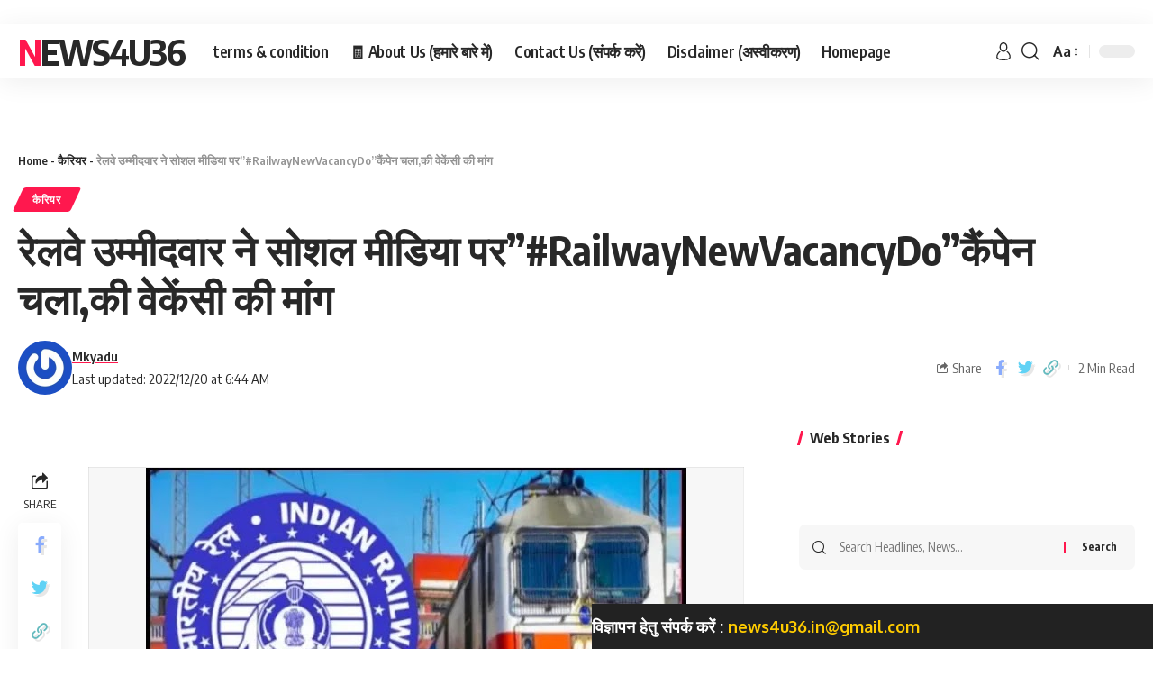

--- FILE ---
content_type: text/html; charset=UTF-8
request_url: https://news4u36.in/%E0%A4%B0%E0%A5%87%E0%A4%B2%E0%A4%B5%E0%A5%87-%E0%A4%89%E0%A4%AE%E0%A5%8D%E0%A4%AE%E0%A5%80%E0%A4%A6%E0%A4%B5%E0%A4%BE%E0%A4%B0-%E0%A4%A8%E0%A5%87-%E0%A4%B8%E0%A5%8B%E0%A4%B6%E0%A4%B2-%E0%A4%AE/
body_size: 48277
content:
<!DOCTYPE html><html lang="hi-IN"><head><script data-no-optimize="1">var litespeed_docref=sessionStorage.getItem("litespeed_docref");litespeed_docref&&(Object.defineProperty(document,"referrer",{get:function(){return litespeed_docref}}),sessionStorage.removeItem("litespeed_docref"));</script> <link rel="icon" href="https://news4u36.in/wp-content/uploads/2024/01/20231018_100251-e1706445393574.webp"> <script type="litespeed/javascript" data-src="https://pagead2.googlesyndication.com/pagead/js/adsbygoogle.js?client=ca-pub-7357343331161770"
     crossorigin="anonymous"></script> <meta content='2b8962232d50a3caaee58d093c4f46e4' name='p:domain_verify'/><meta name="viewport" content="width=device-width, initial-scale=1">
 <script type="litespeed/javascript" data-src="https://www.googletagmanager.com/gtag/js?id=G-M8N2QTPYJJ"></script> <script type="litespeed/javascript">window.dataLayer=window.dataLayer||[];function gtag(){dataLayer.push(arguments)}
gtag('js',new Date());gtag('config','G-M8N2QTPYJJ')</script>    <meta content='3cnAZV_t0oPOqbSNIdWMhB-qYDJO62n8rR91LWJmPWE' name='google-site-verification'/>
   <meta charset="UTF-8"><meta http-equiv="X-UA-Compatible" content="IE=edge"><meta name="viewport" content="width=device-width, initial-scale=1">
   <link rel="profile" href="https://gmpg.org/xfn/11"><title>रेलवे उम्मीदवार ने सोशल मीडिया पर&quot;#RailwayNewVacancyDo&quot;कैंपेन चला,की वेकेंसी की मांग News4u36</title><meta name="description" content="इससे पहले, एक उम्मीदवार ने ट्वीट कर बताया था कि वह लंबे समय से आरआरबी ग्रुप डी के परीक्षा परिणाम का इंतजार कर रहा है, उसने बोर्ड से आग्रह किया है कि परिणाम"/><meta name="robots" content="follow, index, max-snippet:-1, max-video-preview:-1, max-image-preview:large"/><link rel="preconnect" href="https://fonts.gstatic.com" crossorigin><link rel="preload" as="style" onload="this.onload=null;this.rel='stylesheet'" id="rb-preload-gfonts" href="https://fonts.googleapis.com/css?family=Oxygen%3A400%2C700%7CEncode+Sans+Condensed%3A400%2C500%2C600%2C700%2C800&amp;display=swap" crossorigin><noscript><link rel="stylesheet" href="https://fonts.googleapis.com/css?family=Oxygen%3A400%2C700%7CEncode+Sans+Condensed%3A400%2C500%2C600%2C700%2C800&amp;display=swap"></noscript><link rel="canonical" href="https://news4u36.in/%e0%a4%b0%e0%a5%87%e0%a4%b2%e0%a4%b5%e0%a5%87-%e0%a4%89%e0%a4%ae%e0%a5%8d%e0%a4%ae%e0%a5%80%e0%a4%a6%e0%a4%b5%e0%a4%be%e0%a4%b0-%e0%a4%a8%e0%a5%87-%e0%a4%b8%e0%a5%8b%e0%a4%b6%e0%a4%b2-%e0%a4%ae/" /><meta property="og:locale" content="en_GB" /><meta property="og:type" content="article" /><meta property="og:title" content="रेलवे उम्मीदवार ने सोशल मीडिया पर&quot;#RailwayNewVacancyDo&quot;कैंपेन चला,की वेकेंसी की मांग News4u36" /><meta property="og:description" content="इससे पहले, एक उम्मीदवार ने ट्वीट कर बताया था कि वह लंबे समय से आरआरबी ग्रुप डी के परीक्षा परिणाम का इंतजार कर रहा है, उसने बोर्ड से आग्रह किया है कि परिणाम" /><meta property="og:url" content="https://news4u36.in/%e0%a4%b0%e0%a5%87%e0%a4%b2%e0%a4%b5%e0%a5%87-%e0%a4%89%e0%a4%ae%e0%a5%8d%e0%a4%ae%e0%a5%80%e0%a4%a6%e0%a4%b5%e0%a4%be%e0%a4%b0-%e0%a4%a8%e0%a5%87-%e0%a4%b8%e0%a5%8b%e0%a4%b6%e0%a4%b2-%e0%a4%ae/" /><meta property="og:site_name" content="News4u36" /><meta property="article:section" content="कैरियर" /><meta property="og:image" content="https://i0.wp.com/news4u36.in/wp-content/uploads/2024/01/cropped-20231018_100251.webp" /><meta property="og:image:secure_url" content="https://i0.wp.com/news4u36.in/wp-content/uploads/2024/01/cropped-20231018_100251.webp" /><meta property="og:image:width" content="512" /><meta property="og:image:height" content="512" /><meta property="og:image:alt" content="रेलवे उम्मीदवार ने सोशल मीडिया पर&#8221;#RailwayNewVacancyDo&#8221;कैंपेन चला,की वेकेंसी की मांग" /><meta property="og:image:type" content="image/webp" /><meta property="article:published_time" content="2022-12-20T06:44:00+05:30" /><meta name="twitter:card" content="summary" /><meta name="twitter:title" content="रेलवे उम्मीदवार ने सोशल मीडिया पर&quot;#RailwayNewVacancyDo&quot;कैंपेन चला,की वेकेंसी की मांग News4u36" /><meta name="twitter:description" content="इससे पहले, एक उम्मीदवार ने ट्वीट कर बताया था कि वह लंबे समय से आरआरबी ग्रुप डी के परीक्षा परिणाम का इंतजार कर रहा है, उसने बोर्ड से आग्रह किया है कि परिणाम" /><meta name="twitter:image" content="https://i0.wp.com/news4u36.in/wp-content/uploads/2024/01/cropped-20231018_100251.webp" /><meta name="twitter:label1" content="Written by" /><meta name="twitter:data1" content="Mkyadu" /><meta name="twitter:label2" content="Time to read" /><meta name="twitter:data2" content="2 minutes" /> <script type="application/ld+json" class="rank-math-schema-pro">{"@context":"https://schema.org","@graph":[{"@type":["Organization","Person"],"@id":"https://news4u36.in/#person","name":"News4u36","url":"https://news4u36.in","logo":{"@type":"ImageObject","@id":"https://news4u36.in/#logo","url":"https://news4u36.in/wp-content/uploads/2023/10/20231018_100251.webp","contentUrl":"https://news4u36.in/wp-content/uploads/2023/10/20231018_100251.webp","caption":"News4u36","inLanguage":"en-GB","width":"100","height":"100"},"image":{"@id":"https://news4u36.in/#logo"}},{"@type":"WebSite","@id":"https://news4u36.in/#website","url":"https://news4u36.in","name":"News4u36","alternateName":"News4u36.in Hindi","publisher":{"@id":"https://news4u36.in/#person"},"inLanguage":"en-GB"},{"@type":"ImageObject","@id":"https://blogger.googleusercontent.com/img/b/R29vZ2xl/AVvXsEgfhFDFsPGw0Q1s7Kvhy-tBu-7g2O7d-Xo2e0ZUoJBEu5b3Je4vt-I8eXJvngiYut0ZGJ-wppqxF7mCu1MqiVlDbj2qwfpVgiqFrqQx19JJBfBJ1qpEl0ZAoTJ1zkpPniog1l-Oz2JjRfAih91prWF3xKTQo5MVTe8oIoffZsHXJ8xD9TNv_7GgHcwu/s16000/20221231_131453.webp","url":"https://blogger.googleusercontent.com/img/b/R29vZ2xl/AVvXsEgfhFDFsPGw0Q1s7Kvhy-tBu-7g2O7d-Xo2e0ZUoJBEu5b3Je4vt-I8eXJvngiYut0ZGJ-wppqxF7mCu1MqiVlDbj2qwfpVgiqFrqQx19JJBfBJ1qpEl0ZAoTJ1zkpPniog1l-Oz2JjRfAih91prWF3xKTQo5MVTe8oIoffZsHXJ8xD9TNv_7GgHcwu/s16000/20221231_131453.webp","width":"200","height":"200","inLanguage":"en-GB"},{"@type":"BreadcrumbList","@id":"https://news4u36.in/%e0%a4%b0%e0%a5%87%e0%a4%b2%e0%a4%b5%e0%a5%87-%e0%a4%89%e0%a4%ae%e0%a5%8d%e0%a4%ae%e0%a5%80%e0%a4%a6%e0%a4%b5%e0%a4%be%e0%a4%b0-%e0%a4%a8%e0%a5%87-%e0%a4%b8%e0%a5%8b%e0%a4%b6%e0%a4%b2-%e0%a4%ae/#breadcrumb","itemListElement":[{"@type":"ListItem","position":"1","item":{"@id":"https://news4u36.in","name":"Home"}},{"@type":"ListItem","position":"2","item":{"@id":"https://news4u36.in/category/career/","name":"\u0915\u0948\u0930\u093f\u092f\u0930"}},{"@type":"ListItem","position":"3","item":{"@id":"https://news4u36.in/%e0%a4%b0%e0%a5%87%e0%a4%b2%e0%a4%b5%e0%a5%87-%e0%a4%89%e0%a4%ae%e0%a5%8d%e0%a4%ae%e0%a5%80%e0%a4%a6%e0%a4%b5%e0%a4%be%e0%a4%b0-%e0%a4%a8%e0%a5%87-%e0%a4%b8%e0%a5%8b%e0%a4%b6%e0%a4%b2-%e0%a4%ae/","name":"\u0930\u0947\u0932\u0935\u0947 \u0909\u092e\u094d\u092e\u0940\u0926\u0935\u093e\u0930 \u0928\u0947 \u0938\u094b\u0936\u0932 \u092e\u0940\u0921\u093f\u092f\u093e \u092a\u0930&#8221;#RailwayNewVacancyDo&#8221;\u0915\u0948\u0902\u092a\u0947\u0928 \u091a\u0932\u093e,\u0915\u0940 \u0935\u0947\u0915\u0947\u0902\u0938\u0940 \u0915\u0940 \u092e\u093e\u0902\u0917"}}]},{"@type":"WebPage","@id":"https://news4u36.in/%e0%a4%b0%e0%a5%87%e0%a4%b2%e0%a4%b5%e0%a5%87-%e0%a4%89%e0%a4%ae%e0%a5%8d%e0%a4%ae%e0%a5%80%e0%a4%a6%e0%a4%b5%e0%a4%be%e0%a4%b0-%e0%a4%a8%e0%a5%87-%e0%a4%b8%e0%a5%8b%e0%a4%b6%e0%a4%b2-%e0%a4%ae/#webpage","url":"https://news4u36.in/%e0%a4%b0%e0%a5%87%e0%a4%b2%e0%a4%b5%e0%a5%87-%e0%a4%89%e0%a4%ae%e0%a5%8d%e0%a4%ae%e0%a5%80%e0%a4%a6%e0%a4%b5%e0%a4%be%e0%a4%b0-%e0%a4%a8%e0%a5%87-%e0%a4%b8%e0%a5%8b%e0%a4%b6%e0%a4%b2-%e0%a4%ae/","name":"\u0930\u0947\u0932\u0935\u0947 \u0909\u092e\u094d\u092e\u0940\u0926\u0935\u093e\u0930 \u0928\u0947 \u0938\u094b\u0936\u0932 \u092e\u0940\u0921\u093f\u092f\u093e \u092a\u0930&quot;#RailwayNewVacancyDo&quot;\u0915\u0948\u0902\u092a\u0947\u0928 \u091a\u0932\u093e,\u0915\u0940 \u0935\u0947\u0915\u0947\u0902\u0938\u0940 \u0915\u0940 \u092e\u093e\u0902\u0917 News4u36","datePublished":"2022-12-20T06:44:00+05:30","dateModified":"2022-12-20T06:44:00+05:30","isPartOf":{"@id":"https://news4u36.in/#website"},"primaryImageOfPage":{"@id":"https://blogger.googleusercontent.com/img/b/R29vZ2xl/AVvXsEgfhFDFsPGw0Q1s7Kvhy-tBu-7g2O7d-Xo2e0ZUoJBEu5b3Je4vt-I8eXJvngiYut0ZGJ-wppqxF7mCu1MqiVlDbj2qwfpVgiqFrqQx19JJBfBJ1qpEl0ZAoTJ1zkpPniog1l-Oz2JjRfAih91prWF3xKTQo5MVTe8oIoffZsHXJ8xD9TNv_7GgHcwu/s16000/20221231_131453.webp"},"inLanguage":"en-GB","breadcrumb":{"@id":"https://news4u36.in/%e0%a4%b0%e0%a5%87%e0%a4%b2%e0%a4%b5%e0%a5%87-%e0%a4%89%e0%a4%ae%e0%a5%8d%e0%a4%ae%e0%a5%80%e0%a4%a6%e0%a4%b5%e0%a4%be%e0%a4%b0-%e0%a4%a8%e0%a5%87-%e0%a4%b8%e0%a5%8b%e0%a4%b6%e0%a4%b2-%e0%a4%ae/#breadcrumb"}},{"@type":"Person","@id":"https://news4u36.in/author/mkyadu/","name":"Mkyadu","url":"https://news4u36.in/author/mkyadu/","image":{"@type":"ImageObject","@id":"https://secure.gravatar.com/avatar/307b719dcc4b8fa4f0067f05eb63ebc1f1a6602d37f03465ab1da9c49e96ebc4?s=96&amp;r=g","url":"https://secure.gravatar.com/avatar/307b719dcc4b8fa4f0067f05eb63ebc1f1a6602d37f03465ab1da9c49e96ebc4?s=96&amp;r=g","caption":"Mkyadu","inLanguage":"en-GB"},"sameAs":["https://news4u36.in"]},{"@type":"NewsArticle","headline":"\u0930\u0947\u0932\u0935\u0947 \u0909\u092e\u094d\u092e\u0940\u0926\u0935\u093e\u0930 \u0928\u0947 \u0938\u094b\u0936\u0932 \u092e\u0940\u0921\u093f\u092f\u093e \u092a\u0930\"#RailwayNewVacancyDo\"\u0915\u0948\u0902\u092a\u0947\u0928 \u091a\u0932\u093e,\u0915\u0940 \u0935\u0947\u0915\u0947\u0902\u0938\u0940 \u0915\u0940 \u092e\u093e\u0902\u0917 - News4u36","datePublished":"2022-12-20T06:44:00+05:30","dateModified":"2022-12-20T06:44:00+05:30","articleSection":"\u0915\u0948\u0930\u093f\u092f\u0930","author":{"@id":"https://news4u36.in/author/mkyadu/","name":"Mkyadu"},"publisher":{"@id":"https://news4u36.in/#person"},"description":"\u0907\u0938\u0938\u0947 \u092a\u0939\u0932\u0947, \u090f\u0915 \u0909\u092e\u094d\u092e\u0940\u0926\u0935\u093e\u0930 \u0928\u0947 \u091f\u094d\u0935\u0940\u091f \u0915\u0930 \u092c\u0924\u093e\u092f\u093e \u0925\u093e \u0915\u093f \u0935\u0939 \u0932\u0902\u092c\u0947 \u0938\u092e\u092f \u0938\u0947 \u0906\u0930\u0906\u0930\u092c\u0940 \u0917\u094d\u0930\u0941\u092a \u0921\u0940 \u0915\u0947 \u092a\u0930\u0940\u0915\u094d\u0937\u093e \u092a\u0930\u093f\u0923\u093e\u092e \u0915\u093e \u0907\u0902\u0924\u091c\u093e\u0930 \u0915\u0930 \u0930\u0939\u093e \u0939\u0948, \u0909\u0938\u0928\u0947 \u092c\u094b\u0930\u094d\u0921 \u0938\u0947 \u0906\u0917\u094d\u0930\u0939 \u0915\u093f\u092f\u093e \u0939\u0948 \u0915\u093f \u092a\u0930\u093f\u0923\u093e\u092e","copyrightYear":"2022","copyrightHolder":{"@id":"https://news4u36.in/#person"},"name":"\u0930\u0947\u0932\u0935\u0947 \u0909\u092e\u094d\u092e\u0940\u0926\u0935\u093e\u0930 \u0928\u0947 \u0938\u094b\u0936\u0932 \u092e\u0940\u0921\u093f\u092f\u093e \u092a\u0930\"#RailwayNewVacancyDo\"\u0915\u0948\u0902\u092a\u0947\u0928 \u091a\u0932\u093e,\u0915\u0940 \u0935\u0947\u0915\u0947\u0902\u0938\u0940 \u0915\u0940 \u092e\u093e\u0902\u0917 - News4u36","@id":"https://news4u36.in/%e0%a4%b0%e0%a5%87%e0%a4%b2%e0%a4%b5%e0%a5%87-%e0%a4%89%e0%a4%ae%e0%a5%8d%e0%a4%ae%e0%a5%80%e0%a4%a6%e0%a4%b5%e0%a4%be%e0%a4%b0-%e0%a4%a8%e0%a5%87-%e0%a4%b8%e0%a5%8b%e0%a4%b6%e0%a4%b2-%e0%a4%ae/#richSnippet","isPartOf":{"@id":"https://news4u36.in/%e0%a4%b0%e0%a5%87%e0%a4%b2%e0%a4%b5%e0%a5%87-%e0%a4%89%e0%a4%ae%e0%a5%8d%e0%a4%ae%e0%a5%80%e0%a4%a6%e0%a4%b5%e0%a4%be%e0%a4%b0-%e0%a4%a8%e0%a5%87-%e0%a4%b8%e0%a5%8b%e0%a4%b6%e0%a4%b2-%e0%a4%ae/#webpage"},"image":{"@id":"https://blogger.googleusercontent.com/img/b/R29vZ2xl/AVvXsEgfhFDFsPGw0Q1s7Kvhy-tBu-7g2O7d-Xo2e0ZUoJBEu5b3Je4vt-I8eXJvngiYut0ZGJ-wppqxF7mCu1MqiVlDbj2qwfpVgiqFrqQx19JJBfBJ1qpEl0ZAoTJ1zkpPniog1l-Oz2JjRfAih91prWF3xKTQo5MVTe8oIoffZsHXJ8xD9TNv_7GgHcwu/s16000/20221231_131453.webp"},"inLanguage":"en-GB","mainEntityOfPage":{"@id":"https://news4u36.in/%e0%a4%b0%e0%a5%87%e0%a4%b2%e0%a4%b5%e0%a5%87-%e0%a4%89%e0%a4%ae%e0%a5%8d%e0%a4%ae%e0%a5%80%e0%a4%a6%e0%a4%b5%e0%a4%be%e0%a4%b0-%e0%a4%a8%e0%a5%87-%e0%a4%b8%e0%a5%8b%e0%a4%b6%e0%a4%b2-%e0%a4%ae/#webpage"}}]}</script> <link rel='dns-prefetch' href='//stats.wp.com' /><link rel='dns-prefetch' href='//jetpack.wordpress.com' /><link rel='dns-prefetch' href='//s0.wp.com' /><link rel='dns-prefetch' href='//public-api.wordpress.com' /><link rel='dns-prefetch' href='//0.gravatar.com' /><link rel='dns-prefetch' href='//1.gravatar.com' /><link rel='dns-prefetch' href='//2.gravatar.com' /><link rel='preconnect' href='//i0.wp.com' /><link rel='preconnect' href='//c0.wp.com' /><link rel="alternate" type="application/rss+xml" title="News4u36 &raquo; Feed" href="https://news4u36.in/feed/" /><link rel="alternate" type="application/rss+xml" title="News4u36 &raquo; Comments Feed" href="https://news4u36.in/comments/feed/" /><link rel="alternate" type="application/rss+xml" title="News4u36 &raquo; रेलवे उम्मीदवार ने सोशल मीडिया पर&#8221;#RailwayNewVacancyDo&#8221;कैंपेन चला,की वेकेंसी की मांग Comments Feed" href="https://news4u36.in/%e0%a4%b0%e0%a5%87%e0%a4%b2%e0%a4%b5%e0%a5%87-%e0%a4%89%e0%a4%ae%e0%a5%8d%e0%a4%ae%e0%a5%80%e0%a4%a6%e0%a4%b5%e0%a4%be%e0%a4%b0-%e0%a4%a8%e0%a5%87-%e0%a4%b8%e0%a5%8b%e0%a4%b6%e0%a4%b2-%e0%a4%ae/feed/" /><link rel="alternate" type="application/rss+xml" title="News4u36 &raquo; Stories Feed" href="https://news4u36.in/web-stories/feed/"><link rel="pingback" href="https://news4u36.in/xmlrpc.php"/> <script type="application/ld+json">{"@context":"https://schema.org","@type":"Organization","legalName":"News4u36","url":"https://news4u36.in/"}</script> <style id="litespeed-ccss">ul{box-sizing:border-box}:root{--wp--preset--font-size--normal:16px;--wp--preset--font-size--huge:42px}.screen-reader-text{border:0;clip:rect(1px,1px,1px,1px);clip-path:inset(50%);height:1px;margin:-1px;overflow:hidden;padding:0;position:absolute;width:1px;word-wrap:normal!important}:root{--wp--preset--aspect-ratio--square:1;--wp--preset--aspect-ratio--4-3:4/3;--wp--preset--aspect-ratio--3-4:3/4;--wp--preset--aspect-ratio--3-2:3/2;--wp--preset--aspect-ratio--2-3:2/3;--wp--preset--aspect-ratio--16-9:16/9;--wp--preset--aspect-ratio--9-16:9/16;--wp--preset--color--black:#000000;--wp--preset--color--cyan-bluish-gray:#abb8c3;--wp--preset--color--white:#ffffff;--wp--preset--color--pale-pink:#f78da7;--wp--preset--color--vivid-red:#cf2e2e;--wp--preset--color--luminous-vivid-orange:#ff6900;--wp--preset--color--luminous-vivid-amber:#fcb900;--wp--preset--color--light-green-cyan:#7bdcb5;--wp--preset--color--vivid-green-cyan:#00d084;--wp--preset--color--pale-cyan-blue:#8ed1fc;--wp--preset--color--vivid-cyan-blue:#0693e3;--wp--preset--color--vivid-purple:#9b51e0;--wp--preset--gradient--vivid-cyan-blue-to-vivid-purple:linear-gradient(135deg,rgba(6,147,227,1) 0%,rgb(155,81,224) 100%);--wp--preset--gradient--light-green-cyan-to-vivid-green-cyan:linear-gradient(135deg,rgb(122,220,180) 0%,rgb(0,208,130) 100%);--wp--preset--gradient--luminous-vivid-amber-to-luminous-vivid-orange:linear-gradient(135deg,rgba(252,185,0,1) 0%,rgba(255,105,0,1) 100%);--wp--preset--gradient--luminous-vivid-orange-to-vivid-red:linear-gradient(135deg,rgba(255,105,0,1) 0%,rgb(207,46,46) 100%);--wp--preset--gradient--very-light-gray-to-cyan-bluish-gray:linear-gradient(135deg,rgb(238,238,238) 0%,rgb(169,184,195) 100%);--wp--preset--gradient--cool-to-warm-spectrum:linear-gradient(135deg,rgb(74,234,220) 0%,rgb(151,120,209) 20%,rgb(207,42,186) 40%,rgb(238,44,130) 60%,rgb(251,105,98) 80%,rgb(254,248,76) 100%);--wp--preset--gradient--blush-light-purple:linear-gradient(135deg,rgb(255,206,236) 0%,rgb(152,150,240) 100%);--wp--preset--gradient--blush-bordeaux:linear-gradient(135deg,rgb(254,205,165) 0%,rgb(254,45,45) 50%,rgb(107,0,62) 100%);--wp--preset--gradient--luminous-dusk:linear-gradient(135deg,rgb(255,203,112) 0%,rgb(199,81,192) 50%,rgb(65,88,208) 100%);--wp--preset--gradient--pale-ocean:linear-gradient(135deg,rgb(255,245,203) 0%,rgb(182,227,212) 50%,rgb(51,167,181) 100%);--wp--preset--gradient--electric-grass:linear-gradient(135deg,rgb(202,248,128) 0%,rgb(113,206,126) 100%);--wp--preset--gradient--midnight:linear-gradient(135deg,rgb(2,3,129) 0%,rgb(40,116,252) 100%);--wp--preset--font-size--small:13px;--wp--preset--font-size--medium:20px;--wp--preset--font-size--large:36px;--wp--preset--font-size--x-large:42px;--wp--preset--spacing--20:0.44rem;--wp--preset--spacing--30:0.67rem;--wp--preset--spacing--40:1rem;--wp--preset--spacing--50:1.5rem;--wp--preset--spacing--60:2.25rem;--wp--preset--spacing--70:3.38rem;--wp--preset--spacing--80:5.06rem;--wp--preset--shadow--natural:6px 6px 9px rgba(0, 0, 0, 0.2);--wp--preset--shadow--deep:12px 12px 50px rgba(0, 0, 0, 0.4);--wp--preset--shadow--sharp:6px 6px 0px rgba(0, 0, 0, 0.2);--wp--preset--shadow--outlined:6px 6px 0px -3px rgba(255, 255, 255, 1), 6px 6px rgba(0, 0, 0, 1);--wp--preset--shadow--crisp:6px 6px 0px rgba(0, 0, 0, 1)}.screen-reader-text{border:0;clip-path:inset(50%);height:1px;margin:-1px;overflow:hidden;padding:0;position:absolute!important;width:1px;word-wrap:normal!important}:root{--effect:all .25s cubic-bezier(0.32, 0.74, 0.57, 1);--timing:cubic-bezier(0.32, 0.74, 0.57, 1);--shadow-12:#0000001f;--shadow-20:#00000005;--round-3:3px;--height-34:34px;--height-40:40px;--padding-40:0 40px;--round-5:5px;--round-7:7px;--shadow-7:#00000012;--dark-accent:#191c20;--dark-accent-0:#191c2000;--dark-accent-90:#191c20f2;--meta-b-family:var(--meta-family);--meta-b-fcolor:#282828;--meta-b-fspace:normal;--meta-b-fstyle:normal;--meta-b-fweight:600;--meta-b-transform:none;--nav-bg:#fff;--subnav-bg:#fff;--indicator-bg-from:#ff0084;--nav-bg-from:#fff;--subnav-bg-from:#fff;--indicator-bg-to:#2c2cf8;--nav-bg-to:#fff;--subnav-bg-to:#fff;--bottom-border-color:var(--flex-gray-20);--column-border-color:var(--flex-gray-20);--audio-color:#ffa052;--dribbble-color:#fb70a6;--excerpt-color:#666;--fb-color:#89abfc;--g-color:#ff184e;--gallery-color:#729dff;--heading-color:var(--body-fcolor);--ig-color:#7e40b6;--linkedin-color:#007bb6;--nav-color:#282828;--pin-color:#f74c53;--privacy-color:#fff;--review-color:#ffc300;--soundcloud-color:#fd794a;--subnav-color:#282828;--telegam-color:#649fdf;--twitter-color:#60d2f5;--video-color:#ffc300;--vimeo-color:#44bbe1;--ytube-color:#ef464b;--nav-color-10:#28282820;--subnav-color-10:#28282820;--g-color-90:#ff184ee6;--absolute-dark:#242424;--body-family:'Oxygen', sans-serif;--btn-family:'Encode Sans Condensed', sans-serif;--cat-family:'Oxygen', sans-serif;--dwidgets-family:'Oxygen', sans-serif;--h1-family:'Encode Sans Condensed', sans-serif;--h2-family:'Encode Sans Condensed', sans-serif;--h3-family:'Encode Sans Condensed', sans-serif;--h4-family:'Encode Sans Condensed', sans-serif;--h5-family:'Encode Sans Condensed', sans-serif;--h6-family:'Encode Sans Condensed', sans-serif;--input-family:'Encode Sans Condensed', sans-serif;--menu-family:'Encode Sans Condensed', sans-serif;--meta-family:'Encode Sans Condensed', sans-serif;--submenu-family:'Encode Sans Condensed', sans-serif;--tagline-family:'Encode Sans Condensed', sans-serif;--body-fcolor:#282828;--btn-fcolor:inherit;--h1-fcolor:inherit;--h2-fcolor:inherit;--h3-fcolor:inherit;--h4-fcolor:inherit;--h5-fcolor:inherit;--h6-fcolor:inherit;--input-fcolor:inherit;--meta-fcolor:#666;--tagline-fcolor:inherit;--body-fsize:16px;--btn-fsize:12px;--cat-fsize:10px;--dwidgets-fsize:13px;--excerpt-fsize:14px;--h1-fsize:40px;--h2-fsize:28px;--h3-fsize:22px;--h4-fsize:16px;--h5-fsize:14px;--h6-fsize:13px;--headline-fsize:45px;--input-fsize:14px;--menu-fsize:17px;--meta-fsize:13px;--submenu-fsize:13px;--tagline-fsize:28px;--body-fspace:normal;--btn-fspace:normal;--cat-fspace:.07em;--dwidgets-fspace:0;--h1-fspace:normal;--h2-fspace:normal;--h3-fspace:normal;--h4-fspace:normal;--h5-fspace:normal;--h6-fspace:normal;--input-fspace:normal;--menu-fspace:-.02em;--meta-fspace:normal;--submenu-fspace:-.02em;--tagline-fspace:normal;--body-fstyle:normal;--btn-fstyle:normal;--cat-fstyle:normal;--dwidgets-fstyle:normal;--h1-fstyle:normal;--h2-fstyle:normal;--h3-fstyle:normal;--h4-fstyle:normal;--h5-fstyle:normal;--h6-fstyle:normal;--input-fstyle:normal;--menu-fstyle:normal;--meta-fstyle:normal;--submenu-fstyle:normal;--tagline-fstyle:normal;--body-fweight:400;--btn-fweight:700;--cat-fweight:700;--dwidgets-fweight:600;--h1-fweight:700;--h2-fweight:700;--h3-fweight:700;--h4-fweight:700;--h5-fweight:700;--h6-fweight:600;--input-fweight:400;--menu-fweight:600;--meta-fweight:400;--submenu-fweight:500;--tagline-fweight:400;--flex-gray-15:#88888826;--flex-gray-20:#88888833;--flex-gray-40:#88888866;--flex-gray-7:#88888812;--dribbble-hcolor:#ff407f;--fb-hcolor:#1f82ec;--ig-hcolor:#8823b6;--linkedin-hcolor:#006ab1;--pin-hcolor:#f60c19;--soundcloud-hcolor:#ff5313;--telegam-hcolor:#3885d9;--twitter-hcolor:#13b9ee;--vimeo-hcolor:#16b1e3;--ytube-hcolor:#fc161e;--indicator-height:4px;--nav-height:60px;--absolute-light:#ddd;--solid-light:#fafafa;--em-mini:.8em;--rem-mini:.8rem;--transparent-nav-color:#fff;--swiper-navigation-size:44px;--tagline-s-fsize:22px;--em-small:.92em;--rem-small:.92rem;--bottom-spacing:35px;--box-spacing:5%;--el-spacing:12px;--heading-sub-color:var(--g-color);--body-transform:none;--btn-transform:none;--cat-transform:uppercase;--dwidgets-transform:none;--h1-transform:none;--h2-transform:none;--h3-transform:none;--h4-transform:none;--h5-transform:none;--h6-transform:none;--input-transform:none;--menu-transform:none;--meta-transform:none;--submenu-transform:none;--tagline-transform:none;--awhite:#fff;--solid-white:#fff;--max-width-wo-sb:100%;--bookmark-color:#62b088;--bookmark-color-90:#62b088f2}html,body,div,span,h1,h3,h4,p,a,ins,strong,ul,li,form,label{font-family:inherit;font-size:100%;font-weight:inherit;font-style:inherit;line-height:inherit;margin:0;padding:0;vertical-align:baseline;border:0;outline:0}html{font-size:var(--body-fsize);overflow-x:hidden;-ms-text-size-adjust:100%;-webkit-text-size-adjust:100%;text-size-adjust:100%}body{font-family:var(--body-family);font-size:var(--body-fsize);font-weight:var(--body-fweight);font-style:var(--body-fstyle);line-height:1.7;display:block;margin:0;letter-spacing:var(--body-fspace);text-transform:var(--body-transform);color:var(--body-fcolor);background-color:var(--solid-white)}*{-moz-box-sizing:border-box;-webkit-box-sizing:border-box;box-sizing:border-box}:before,:after{-moz-box-sizing:border-box;-webkit-box-sizing:border-box;box-sizing:border-box}.site-outer{position:relative;display:block;max-width:100%;background-color:var(--solid-white)}.site-wrap{position:relative;display:block;margin:0;padding:0}.site-wrap{z-index:1;min-height:45vh}input{overflow:visible}[type=checkbox]{box-sizing:border-box;padding:0}.rbct ins{text-decoration:none;background-color:rgb(0 0 0/.07)}a{text-decoration:none;color:inherit;background-color:#fff0}strong{font-weight:700}img{max-width:100%;height:auto;vertical-align:middle;border-style:none;-webkit-object-fit:cover;object-fit:cover}svg:not(:root){overflow:hidden}input{text-transform:none;color:inherit;outline:none!important}.screen-reader-text{position:absolute;overflow:hidden;clip:rect(1px,1px,1px,1px);width:1px;height:1px;margin:-1px;padding:0;word-wrap:normal!important;border:0;clip-path:inset(50%);-webkitcolorip-path:inset(50%)}select option{background-color:var(--solid-white)}[type=submit]{-webkit-appearance:button}[type=submit]::-moz-focus-inner{padding:0;border-style:none}[type=submit]:-moz-focusring{outline:ButtonText dotted 1px}:-webkit-autofill{-webkit-box-shadow:0 0 0 30px #fafafa inset}[type="search"]::-webkit-search-cancel-button,[type="search"]::-webkit-search-decoration{-webkit-appearance:none}::-webkit-file-upload-button{font:inherit;-webkit-appearance:button}.clearfix:before,.clearfix:after{display:table;clear:both;content:" "}h1,.h1{font-family:var(--h1-family);font-size:var(--h1-fsize);font-weight:var(--h1-fweight);font-style:var(--h1-fstyle);line-height:var(--h1-fheight,1.2);letter-spacing:var(--h1-fspace);text-transform:var(--h1-transform)}h1{color:var(--h1-fcolor)}h3,.h3{font-family:var(--h3-family);font-size:var(--h3-fsize);font-weight:var(--h3-fweight);font-style:var(--h3-fstyle);line-height:var(--h3-fheight,1.3);letter-spacing:var(--h3-fspace);text-transform:var(--h3-transform)}h3{color:var(--h3-fcolor)}h4{font-family:var(--h4-family);font-size:var(--h4-fsize);font-weight:var(--h4-fweight);font-style:var(--h4-fstyle);line-height:var(--h4-fheight,1.45);letter-spacing:var(--h4-fspace);text-transform:var(--h4-transform)}h4{color:var(--h4-fcolor)}.h5{font-family:var(--h5-family);font-size:var(--h5-fsize);font-weight:var(--h5-fweight);font-style:var(--h5-fstyle);line-height:var(--h5-fheight,1.5);letter-spacing:var(--h5-fspace);text-transform:var(--h5-transform)}.h6{font-family:var(--h6-family);font-size:var(--h6-fsize);font-weight:var(--h6-fweight);font-style:var(--h6-fstyle);line-height:var(--h6-fheight,1.5);letter-spacing:var(--h6-fspace);text-transform:var(--h6-transform)}.p-categories{font-family:var(--cat-family);font-size:var(--cat-fsize);font-weight:var(--cat-fweight);font-style:var(--cat-fstyle);letter-spacing:var(--cat-fspace);text-transform:var(--cat-transform)}.is-meta,.meta-text,.user-form label{font-family:var(--meta-family);font-size:var(--meta-fsize);font-weight:var(--meta-fweight);font-style:var(--meta-fstyle);letter-spacing:var(--meta-fspace);text-transform:var(--meta-transform)}.is-meta{color:var(--meta-fcolor)}.meta-author{font-family:var(--meta-b-family);font-size:inherit;font-weight:var(--meta-b-fweight);font-style:var(--meta-b-fstyle);letter-spacing:var(--meta-b-fspace);text-transform:var(--meta-b-transform)}input[type="text"],input[type="password"],input[type="search"]{font-family:var(--input-family);font-size:var(--input-fsize);font-weight:var(--input-fweight);font-style:var(--input-fstyle);line-height:1.5;letter-spacing:var(--input-fspace);text-transform:var(--input-transform);color:var(--input-fcolor)}input[type="submit"],.button,.rbbsl a>span{font-family:var(--btn-family);font-size:var(--btn-fsize);font-weight:var(--btn-fweight);font-style:var(--btn-fstyle);letter-spacing:var(--btn-fspace);text-transform:var(--btn-transform)}.breadcrumb-inner{font-family:"Encode Sans Condensed",sans-serif;font-size:var(--bcrumb-fsize,13px);font-weight:600;font-style:normal;line-height:1.5;color:var(--bcrumb-color,inherit)}.main-menu>li>a{font-family:var(--menu-family);font-size:var(--menu-fsize);font-weight:var(--menu-fweight);font-style:var(--menu-fstyle);line-height:1.5;letter-spacing:var(--menu-fspace);text-transform:var(--menu-transform)}.mobile-menu>li>a{font-family:"Encode Sans Condensed",sans-serif;font-size:1.1rem;font-weight:400;font-style:normal;line-height:1.5;letter-spacing:-.02em;text-transform:none}.mobile-qview a{font-family:"Encode Sans Condensed",sans-serif;font-size:16px;font-weight:600;font-style:normal;letter-spacing:-.02em;text-transform:none}.s-title{font-family:var(--headline-family,var(--h1-family));font-size:var(--headline-fsize,var(--h1-fsize));font-weight:var(--headline-fweight,var(--h1-fweight));font-style:var(--headline-fstyle,var(--h1-fstyle));letter-spacing:var(--headline-fspace,var(--h1-fspace));text-transform:var(--headline-transform,var(--h1-transform));color:var(--headline-fcolor,var(--h1-fcolor))}.heading-title>*{font-family:var(--heading-family,inherit);font-size:var(--heading-fsize,inherit);font-weight:var(--heading-fweight,inherit);font-style:var(--heading-fstyle,inherit);letter-spacing:var(--heading-fspace,inherit);text-transform:var(--heading-transform,inherit)}input[type="text"],input[type="password"],input[type="search"]{line-height:24px;max-width:100%;padding:12px 20px;white-space:nowrap;border:var(--input-border,none);border-radius:var(--round-3);outline:none!important;background-color:var(--input-bg,var(--flex-gray-7));-webkit-box-shadow:none!important;box-shadow:none!important}input[type="submit"],.button{line-height:var(--height-40);padding:var(--padding-40);white-space:nowrap;color:var(--awhite);border:none;border-radius:var(--round-3);outline:none!important;background:var(--g-color);-webkit-box-shadow:none;box-shadow:none}.rb-container{position:static;display:block;width:100%;max-width:var(--rb-width,1280px);margin-right:auto;margin-left:auto}.edge-padding{padding-right:20px;padding-left:20px}.rb-section ul,.menu-item{list-style:none}h1,h3,h4,.h1,.h3,.h5,.h6{-ms-word-wrap:break-word;word-wrap:break-word}.icon-holder{display:flex;align-items:center}.svg-icon{width:1.5em;height:auto}.is-color .icon-facebook{color:var(--fb-color)}.is-color .icon-twitter{color:var(--twitter-color)}.is-color .icon-copy{color:#66bbbf}.is-bg *{color:inherit}.search-form{position:relative;display:flex;overflow:hidden;align-items:stretch;flex-flow:row nowrap;width:100%;border-radius:var(--round-7);background-color:var(--flex-gray-7)}.search-form-input{display:inline-flex;flex-grow:1}.wp-block-search input[type="search"]{position:relative;width:100%;padding:0 15px;border:none;background:none!important}.search-form-icon{display:flex;align-items:center;flex-grow:0;flex-shrink:0;justify-content:center;padding-left:15px}.search-form-icon i{font-size:var(--em-small)}.search-form-submit{position:relative;display:flex;align-items:center;flex-grow:0;flex-shrink:0;justify-content:center}.search-form-submit:before{position:absolute;top:50%;left:0;height:.8em;margin-top:-.4em;content:"";border-left:2px solid var(--g-color)}.wp-block-search [type="submit"]{position:relative;height:100%;padding:5px 20px;color:inherit;border:none;background-color:#fff0;box-shadow:none}.wp-block-search [type="submit"]:before{position:absolute;top:50%;left:0;height:.8em;margin-top:-.4em;content:"";border-left:2px solid var(--g-color)}.mfp-hide{display:none!important}.rbi{font-family:"ruby-icon"!important;font-weight:400;font-style:normal;font-variant:normal;text-transform:none;-webkit-font-smoothing:antialiased;-moz-osx-font-smoothing:grayscale;speak:none}.rbi-search:before{content:""}.rbi-share:before{content:""}.rbi-facebook:before{content:""}.rbi-twitter:before{content:""}.rbi-youtube:before{content:""}.rbi-cright:before{content:""}.rbi-link-o:before{content:""}.header-wrap{position:relative;display:block}.navbar-wrap{position:relative;z-index:999;display:block}.header-mobile{display:none}.navbar-wrap:not(.navbar-transparent){background:var(--nav-bg);background:-webkit-linear-gradient(left,var(--nav-bg-from) 0%,var(--nav-bg-to) 100%);background:linear-gradient(to right,var(--nav-bg-from) 0%,var(--nav-bg-to) 100%)}.style-shadow .navbar-wrap:not(.navbar-transparent){box-shadow:0 4px 30px var(--shadow-7)}.navbar-inner{position:relative;display:flex;align-items:stretch;flex-flow:row nowrap;justify-content:space-between;max-width:100%;min-height:var(--nav-height)}.navbar-left,.navbar-right{display:flex;align-items:stretch;flex-flow:row nowrap}.navbar-left{flex-grow:1}.logo-wrap{display:flex;align-items:center;flex-shrink:0;max-height:100%;margin-right:20px}.logo-wrap a{max-height:100%}.logo-wrap.is-text-logo{align-items:center}.is-text-logo .logo-title>*{position:relative;display:inline-block;letter-spacing:-.05em;text-transform:uppercase;color:var(--nav-color)}.is-text-logo .logo-title>*:first-letter{color:var(--g-color)}.navbar-right>*{position:static;display:flex;align-items:center;height:100%}.navbar-outer .navbar-right>*{color:var(--nav-color)}.large-menu>li{position:relative;display:block;float:left}.header-dropdown{position:absolute;z-index:9999;top:-9999px;right:auto;left:0;display:block;visibility:hidden;min-width:210px;margin-top:20px;list-style:none;opacity:0;border-radius:var(--round-7)}.main-menu-wrap{display:flex;align-items:center;height:100%}.menu-item a>span{font-size:inherit;font-weight:inherit;font-style:inherit;position:relative;display:inline-flex;align-items:center;letter-spacing:inherit;column-gap:.3em}.main-menu>li>a{position:relative;display:flex;align-items:center;flex-wrap:nowrap;height:var(--nav-height);padding-right:var(--menu-item-spacing,12px);padding-left:var(--menu-item-spacing,12px);white-space:nowrap;color:var(--nav-color)}.wnav-holder{padding-right:5px;padding-left:5px}.wnav-holder svg{line-height:0;width:20px;height:20px}.wnav-icon{font-size:20px}.widget-h-login.header-dropdown-outer{line-height:1;position:relative}.w-header-search .header-search-form{width:340px;max-width:100%;margin-bottom:0;padding:5px}.w-header-search .search-form-inner{border:none}.rb-search-form{position:relative;width:100%}.rb-search-submit{position:relative;display:flex}.rb-search-submit input[type="submit"]{padding:0;opacity:0}.rb-search-submit i{font-size:var(--icon-size,inherit);line-height:1;position:absolute;top:0;bottom:0;left:0;display:flex;align-items:center;justify-content:flex-end;width:100%;padding-right:max(.4em,10px);color:var(--input-fcolor,currentColor)}.rb-search-form .search-icon{display:flex;flex-shrink:0}.search-icon>*{font-size:var(--icon-size,inherit);margin-right:max(.4em,10px);margin-left:max(.4em,10px);color:var(--input-fcolor,currentColor);fill:var(--input-fcolor,currentColor)}.search-form-inner{position:relative;display:flex;align-items:center;border:1px solid var(--flex-gray-15);border-radius:var(--round-5)}.header-wrap .search-form-inner{border-color:var(--subnav-color-10)}.mobile-collapse .search-form-inner{border-color:var(--submbnav-color-10,var(--flex-gray-15))}.rb-search-form .search-text{flex-grow:1}.rb-search-form input{width:100%;padding:.6em 0;border:none;background:none}.navbar-right{position:relative;flex-shrink:0}.header-dropdown-outer{position:static}.header-dropdown{right:0;left:auto;overflow:hidden;min-width:200px;background:var(--subnav-bg);background:-webkit-linear-gradient(left,var(--subnav-bg-from) 0%,var(--subnav-bg-to) 100%);background:linear-gradient(to right,var(--subnav-bg-from) 0%,var(--subnav-bg-to) 100%);box-shadow:0 4px 30px var(--shadow-12)}.menu-ani-1 .rb-menu>.menu-item>a>span:before{position:absolute;bottom:0;left:0;width:0;height:3px;content:"";background-color:#fff0}.menu-ani-1 .rb-menu>.menu-item>a>span:after{position:absolute;right:0;bottom:0;width:0;height:3px;content:"";background-color:var(--nav-color-h-accent,var(--g-color))}.burger-icon{position:relative;display:block;width:24px;height:16px;color:var(--nav-color,inherit)}.burger-icon>span{position:absolute;left:0;display:block;height:2px;border-radius:2px;background-color:currentColor}.burger-icon>span:nth-child(1){top:0;width:100%}.burger-icon>span:nth-child(2){top:50%;width:65%;margin-top:-1px}.burger-icon>span:nth-child(3){top:auto;bottom:0;width:40%}.login-toggle{display:inline-flex;align-items:center;flex-flow:row nowrap;flex-shrink:0;vertical-align:middle;text-decoration:none!important}.header-search-form .h5{display:block;margin-bottom:10px}.is-form-layout .search-form-inner{width:100%;border-color:var(--search-form-color,var(--flex-gray-15))}.is-form-layout .search-icon{opacity:.5}.dark-mode-toggle-wrap{height:auto}.dark-mode-toggle{display:flex;align-items:center}.dark-mode-toggle-wrap:not(:first-child) .dark-mode-toggle{position:relative;margin-left:5px;padding-left:10px;border-left:1px solid var(--flex-gray-40)}.navbar-outer .dark-mode-toggle-wrap:not(:first-child) .dark-mode-toggle{border-color:var(--nav-color-10)}.dark-mode-slide{position:relative;width:40px;height:14px;border-radius:20px;background-color:var(--flex-gray-15)}.dark-mode-slide-btn{position:absolute;top:-5px;left:0;display:flex;visibility:hidden;align-items:center;justify-content:center;width:24px;height:24px;opacity:0;border-radius:100%;background-color:var(--solid-white);box-shadow:0 1px 4px var(--shadow-12)!important}.svg-mode-light{color:var(--body-fcolor)}.mode-icon-dark{color:#fff;background-color:var(--g-color)}.dark-mode-slide-btn svg{width:14px;height:14px}.mode-icon-dark:not(.activated){-webkit-transform:translateX(0);transform:translateX(0)}.mode-icon-default:not(.activated){-webkit-transform:translateX(16px);transform:translateX(16px)}.navbar-outer{position:relative;z-index:110;display:block;width:100%}.header-mobile-wrap{position:relative;z-index:99;flex-grow:0;flex-shrink:0;color:var(--mbnav-color,var(--nav-color));background:var(--mbnav-bg,var(--nav-bg));background:-webkit-linear-gradient(left,var(--mbnav-bg-from,var(--nav-bg-from)) 0%,var(--mbnav-bg-to,var(--nav-bg-to)) 100%);background:linear-gradient(to right,var(--mbnav-bg-from,var(--nav-bg-from)) 0%,var(--mbnav-bg-to,var(--nav-bg-to)) 100%);box-shadow:0 4px 30px var(--shadow-7)}.header-mobile-wrap .is-text-logo .logo-title>*,.header-mobile-wrap .navbar-right>*{color:inherit}.header-mobile .logo-title a{line-height:var(--mbnav-height,42px)}.collapse-holder{display:block;overflow-y:auto;width:100%}.mobile-collapse .header-search-form{margin-bottom:15px}.mobile-collapse .rb-search-form input{padding-left:0}.mbnav{display:flex;align-items:center;flex-flow:row nowrap;min-height:var(--mbnav-height,42px)}.header-mobile-wrap .navbar-right{align-items:center;justify-content:flex-end}.mobile-toggle-wrap{display:flex;align-items:stretch}.mobile-menu-trigger{display:flex;align-items:center;padding-right:10px}.mobile-menu-trigger.mobile-search-icon{font-size:18px;padding:0 5px}.mobile-collapse{z-index:0;display:flex;visibility:hidden;overflow:hidden;flex-grow:1;height:0;opacity:0;color:var(--submbnav-color,var(--subnav-color));background:var(--submbnav-bg,var(--subnav-bg));background:-webkit-linear-gradient(left,var(--submbnav-bg-from,var(--subnav-bg-from)) 0%,var(--submbnav-bg-to,var(--subnav-bg-to)) 100%);background:linear-gradient(to right,var(--submbnav-bg-from,var(--subnav-bg-from)) 0%,var(--submbnav-bg-to,var(--subnav-bg-to)) 100%)}.collapse-sections{position:relative;max-width:100%;margin-top:20px;padding-top:20px}.collapse-inner{position:relative;display:block;width:100%;padding-top:15px}.collapse-inner>*:last-child{padding-bottom:90px}.mobile-menu>li>a{display:block;padding:10px 0}.mobile-qview{position:relative;display:block;overflow:auto;width:100%;border-top:1px solid var(--nav-color-10);-ms-overflow-style:none;scrollbar-width:none}.mobile-qview::-webkit-scrollbar{width:0;height:0}.mobile-qview-inner{display:flex;flex-flow:row nowrap}.mobile-qview a{position:relative;display:flex;align-items:center;height:var(--qview-height,42px);padding:0 15px;white-space:nowrap;color:inherit}.mobile-qview a>span{line-height:1}.mobile-qview a:before{position:absolute;right:15px;bottom:0;left:15px;height:4px;content:"";border-radius:var(--round-3);background-color:#fff0}.collapse-sections>*{display:flex;flex-flow:row nowrap;margin-bottom:20px;padding-bottom:20px;border-bottom:1px solid var(--flex-gray-15)}.collapse-sections>.mobile-socials{align-items:center;flex-flow:row wrap}.collapse-sections>*:last-child{margin-bottom:0;border-bottom:none}.mobile-social-title{flex-grow:1}.mobile-socials a{font-size:16px;flex-shrink:0;padding:0 12px}.p-categories{display:flex;align-items:stretch;flex-flow:row wrap;flex-grow:1;gap:3px}.meta-inner{display:flex;align-items:center;flex-flow:row wrap;flex-grow:1;gap:.2em .6em}.meta-el{display:inline-flex;align-items:center;flex-flow:row wrap}.meta-el a:last-child:after{display:none}.meta-avatar{display:flex;align-items:center;flex-flow:row nowrap;flex-shrink:0}body .meta-avatar img{display:inline-flex;width:22px;height:22px;border-radius:100%;object-fit:cover}.is-meta .meta-author a,.breadcrumb-inner a{text-decoration-color:#fff0;text-decoration-line:underline;text-underline-offset:1px}.single-meta .meta-author a{text-decoration:underline solid var(--g-color)}.bookmark-notification{position:fixed;z-index:5000;right:0;bottom:50px;left:calc(50% - 200px);display:none;width:100%;max-width:400px;padding:0 20px;text-align:center}.p-category{font-family:inherit;font-weight:inherit;font-style:inherit;line-height:1;position:relative;z-index:1;display:inline-flex;flex-shrink:0;color:var(--cat-fcolor,inherit)}.ecat-bg-1 .p-category{padding:7px 12px;text-decoration:none;color:var(--cat-fcolor,var(--awhite))}.ecat-bg-1 .p-category:before{position:absolute;z-index:-1;top:0;right:0;bottom:0;left:0;display:block;content:"";border-radius:var(--round-3);background-color:var(--cat-highlight,var(--g-color))}.ecat-bg-1 .p-category:before{-webkit-transform:skewX(-25deg);transform:skewX(-25deg)}.t-shared-header{margin-right:7px;white-space:nowrap}.t-shared-header i{font-size:var(--em-small)}.t-shared-header .share-label{margin-left:5px}.p-meta{position:relative;display:block}.heading-inner{position:relative;display:flex;align-items:center;flex-flow:row nowrap;width:100%}.heading-title>*{position:relative;z-index:1;color:var(--heading-color,inherit)}.heading-layout-1 .heading-title{line-height:1;position:relative;display:inline-flex;padding:0 var(--heading-spacing,12px);backface-visibility:hidden}.heading-layout-1 .heading-title:after{position:absolute;top:0;right:0;bottom:0;left:0;content:"";-webkit-transform:skewX(-15deg);transform:skewX(-15deg);border-right:3px solid var(--heading-sub-color);border-left:3px solid var(--heading-sub-color)}.block-h .heading-title{line-height:1;margin-bottom:0}.logo-popup-outer{display:flex;width:100%;padding:40px;border-radius:10px;background:var(--solid-white);box-shadow:0 10px 30px var(--shadow-12)}.rb-user-popup-form{position:relative;max-width:350px;margin:auto}.logo-popup{width:100%}.login-popup-header{position:relative;display:block;margin-bottom:25px;padding-bottom:20px;text-align:center}.login-popup-header:after{position:absolute;bottom:0;left:50%;display:block;width:30px;margin-left:-15px;content:"";border-bottom:6px dotted var(--g-color)}.user-form label{line-height:1;display:block;margin-bottom:10px}.user-form form>*:not(:last-child){margin-bottom:15px}.user-form input[type="text"],.user-form input[type="password"]{display:block;width:100%;border-radius:var(--round-7)}.user-form .login-submit{padding-top:7px}.user-form input[type="submit"]{width:100%}.user-form-footer{line-height:1;display:flex;flex-flow:row nowrap;justify-content:center;margin-top:15px}.user-form-footer a{opacity:.7}.breadcrumb-wrap:not(.breadcrumb-rewrap) .breadcrumb-inner{overflow:hidden;max-width:100%;white-space:nowrap;text-overflow:ellipsis}.breadcrumb-wrap:not(.breadcrumb-rewrap) .last{opacity:.5}.widget{position:relative;display:block}.sidebar-inner .widget{clear:both;width:100%;margin-bottom:30px}.sidebar-inner{top:0}.sidebar-inner .widget{overflow:inherit}.grid-container{position:relative;display:flex;flex-flow:row wrap;flex-basis:100%;margin-right:-30px;margin-left:-30px}.grid-container>*{flex:0 0 100%;width:100%;padding-right:30px;padding-left:30px}.single-meta{display:flex;align-items:center;flex-flow:row nowrap;justify-content:space-between;width:100%;gap:15px}.smeta-in{display:flex;align-items:center;flex-flow:row nowrap;justify-content:flex-start;gap:12px}.t-shared-sec>*:not(.t-shared-header){gap:7px}.smeta-in>.meta-avatar img{width:60px;height:60px;border-radius:100%;object-fit:cover}.smeta-sec{display:flex;flex-flow:column-reverse nowrap;text-align:left;gap:3px}.share-action i{text-shadow:3px 3px 0 var(--flex-gray-20)}.smeta-extra{display:flex;align-items:center;flex-flow:row nowrap;flex-shrink:0}.t-shared-sec{display:flex;align-items:center}.t-shared-sec>*:not(.t-shared-header){display:flex;flex-flow:row wrap}.t-shared-sec .share-action{font-size:1.05rem;display:inline-flex;justify-content:center;min-width:28px}.single-right-meta{display:flex;align-items:center;flex-flow:row nowrap;flex-shrink:0;white-space:nowrap}.single-right-meta:not(:first-child):before{display:inline-flex;width:1px;height:6px;margin-right:10px;margin-left:6px;content:"";opacity:.25;background-color:var(--meta-fcolor)}.single-header{position:relative;z-index:109;display:block}.s-cats,.s-breadcrumb,.s-title,.single-meta{margin-bottom:15px}.s-feat-outer{margin-bottom:30px}.s-feat img{display:block;width:100%;object-fit:cover}.rbbsl a>span{margin-left:7px}.rbbsl a:not(:nth-child(1))>span{display:none}.collapse-sections:before{position:absolute;z-index:1;top:0;right:0;left:0;overflow:hidden;height:3px;content:"";background-image:linear-gradient(to right,var(--submbnav-color-10,var(--subnav-color-10)) 20%,transparent 21%,transparent 100%);background-image:-webkit-linear-gradient(right,var(--submbnav-color-10,var(--subnav-color-10)) 20%,transparent 21%,transparent 100%);background-repeat:repeat-x;background-position:0 0;background-size:5px}.reading-indicator{position:fixed;z-index:9041;top:0;right:0;left:0;display:block;overflow:hidden;width:100%;height:var(--indicator-height)}#reading-progress{display:block;width:0;max-width:100%;height:100%;border-top-right-radius:5px;border-bottom-right-radius:5px;background:var(--g-color);background:linear-gradient(90deg,var(--indicator-bg-from) 0%,var(--indicator-bg-to) 100%);background:-webkit-linear-gradient(right,var(--indicator-bg-from),var(--indicator-bg-to))}.single-standard-1 .single-header{padding-top:15px}.single-standard-1 .s-feat img{border-radius:var(--round-5)}.featured-lightbox-trigger{width:100%;height:100%}.button{text-decoration:none}.font-resizer-trigger{display:inline-flex;align-items:center;flex-flow:row nowrap;padding-left:5px}.font-resizer-trigger:after{font-family:"ruby-icon"!important;font-size:9px;padding-left:1px;content:""}.w-sidebar{margin-bottom:50px}.w-sidebar .widget-heading{margin-bottom:20px}.meta-author *:not(em){color:var(--meta-b-fcolor,var(--body-fcolor))}@media (min-width:768px){.smeta-in .is-meta>*,.smeta-in .meta-text>*{font-size:1.15em}.s-ct{padding-bottom:15px}.sidebar-inner .widget{margin-bottom:40px}}@media (min-width:992px){.grid-container{flex-flow:row nowrap}.grid-container>*:nth-child(1){flex:0 0 66.67%;width:66.67%}.grid-container>*:nth-child(2){flex:0 0 33.33%;width:33.33%}.single-right-meta>*,.t-shared-header span{font-size:1.15em}}@media (min-width:1025px){.heading-title>*{font-size:var(--heading-size-desktop,var(--heading-fsize,inherit))}.s-feat-outer{margin-bottom:40px}.single-standard-1 .single-header{padding-top:20px;padding-bottom:10px}.single-standard-1 .s-feat img{width:auto;max-width:100%}.s-title,.s-breadcrumb{margin-bottom:20px}.single-meta{margin-bottom:30px}.ecat-bg-1.ecat-size-big .p-category{font-size:1.15em;padding:8px 16px}.sticky-sidebar .sidebar-inner{position:-webkit-sticky;position:sticky;top:12px;padding-bottom:12px;will-change:top}}@media (max-width:1024px){:root{--masonry-column:2;--h1-fsize:34px;--h2-fsize:24px;--h3-fsize:20px;--headline-fsize:34px;--bottom-spacing:30px}.site-outer{overflow-x:hidden}.navbar-wrap{display:none}.header-mobile{display:flex;flex-flow:column nowrap;max-height:100vh}.sidebar-inner{max-width:370px;margin-top:40px;margin-right:auto;margin-left:auto}.single-post .sidebar-inner{margin-top:15px}}@media (max-width:991px){.w-sidebar{margin-bottom:40px}.single-meta{flex-flow:column-reverse nowrap}.single-meta>*{width:100%;gap:10px}.smeta-extra:not(:empty){justify-content:space-between;padding:7px 15px;border-radius:var(--round-5);background-color:var(--flex-gray-7)}.burger-icon{color:var(--mbnav-color,var(--nav-color))}}@media (max-width:767px){:root{--height-34:28px;--height-40:34px;--padding-40:0 20px;--masonry-column:1;--h1-fheight:1.3;--h2-fheight:1.3;--h3-fheight:1.4;--bcrumb-fsize:11px;--body-fsize:15px;--btn-fsize:11px;--cat-fsize:10px;--dwidgets-fsize:12px;--eauthor-fsize:12px;--excerpt-fsize:13px;--h1-fsize:26px;--h2-fsize:21px;--h3-fsize:17px;--h4-fsize:15px;--h5-fsize:14px;--h6-fsize:14px;--headline-fsize:26px;--meta-fsize:12px;--tagline-fsize:17px;--rem-mini:.7rem;--tagline-s-fsize:17px;--el-spacing:10px}input[type="text"],input[type="password"],input[type="search"]{padding:7px 15px}.ecat-bg-1 .p-category{padding:5px 10px}body .meta-avatar img{width:20px;height:20px}.rb-user-popup-form{max-width:90%}.logo-popup-outer{padding:20px}.smeta-in>.meta-avatar img{width:42px;height:42px}.collapse-sections:before{height:2px}.bookmark-notification{bottom:20px}}:root{--max-width-wo-sb:860px;--hyperlink-line-color:var(--g-color)}#whatsapp-popup{display:none;position:fixed;top:50%;left:50%;transform:translate(-50%,-50%);background-color:#25D366;color:#fff;padding:20px 15px;border-radius:12px;text-align:center;z-index:99999;width:90%;max-width:360px;box-shadow:0 4px 15px rgb(0 0 0/.3);font-family:Arial,sans-serif;animation:fadeIn 0.6s ease}#whatsapp-popup a{display:inline-block;background-color:#fff;color:#25D366;padding:10px 20px;margin-top:12px;border-radius:6px;text-decoration:none;font-weight:700;font-size:16px}.close-popup{position:absolute;top:6px;right:12px;font-size:22px;font-weight:700;color:#fff}@keyframes fadeIn{from{opacity:0;transform:translate(-50%,-60%)}to{opacity:1;transform:translate(-50%,-50%)}}@media screen and (max-width:480px){#whatsapp-popup{font-size:15px;padding:18px 12px}#whatsapp-popup a{font-size:15px;padding:9px 18px}}#popupAd{display:none;position:fixed;bottom:20px;right:20px;width:320px;background:#fff;border:2px solid #ccc;z-index:9999;padding:10px;box-shadow:0 0 10px rgb(0 0 0/.3)}#popupAdClose{position:absolute;top:2px;right:5px;font-weight:700;color:red}:root{--ws-font-size-title:18px;--ws-font-size-circle-title:14px;--ws-font-size-excerpt:16px;--ws-font-size-author-date:14px;--ws-aspect-ratio:4/6;--ws-list-aspect-ratio:4/6;--ws-overlay-text-color:#fff;--ws-overlay-text-lh:1.3;--ws-story-min-width:160px;--ws-story-max-width:285px;--ws-circle-size:96px;--ws-circle-border-color:#ccc}.web-stories-list{margin-bottom:24px;margin-top:24px}.web-stories-list.is-carousel .web-stories-list__inner-wrapper{margin:0 auto;max-width:max-content;position:relative}.web-stories-list__story{position:relative}.web-stories-list.is-view-type-carousel .web-stories-list__story{min-width:var(--ws-story-min-width)}.web-stories-list.is-style-default.is-view-type-carousel .web-stories-list__story{border-radius:8px;overflow:hidden}.web-stories-list__story-poster{aspect-ratio:var(--ws-aspect-ratio);position:relative}.web-stories-list__story-poster a{aspect-ratio:var(--ws-aspect-ratio);display:block;margin:0}.web-stories-list__story-poster img{box-sizing:border-box;height:100%;object-fit:cover;position:absolute;width:100%}.web-stories-list__story-poster:after{background:linear-gradient(180deg,#fff0,rgb(0 0 0/.8));content:"";display:block;height:100%;left:0;position:absolute;top:0;width:100%}.web-stories-list__story-content-overlay{line-height:var(--ws-overlay-text-lh);padding:10px}.web-stories-list.is-view-type-carousel .web-stories-list__story-content-overlay{bottom:0;color:var(--ws-overlay-text-color);position:absolute;z-index:1}.web-stories-list .story-content-overlay__title{font-size:var(--ws-font-size-title);font-weight:700}.web-stories-list .story-content-overlay__title{display:-webkit-box;-webkit-line-clamp:2;-webkit-box-orient:vertical;overflow:hidden}.web-stories-list__lightbox{align-items:center;background:#000;height:100%;justify-content:center;left:0;opacity:0;position:fixed;top:0;transform:translateY(-100vh);width:100%;z-index:-999999999}.web-stories-list__lightbox amp-story-player{height:100%;width:100%}@media (min-width:676px){.web-stories-list.is-view-type-carousel .web-stories-list__story{margin:0 5px;max-width:var(--ws-story-max-width)}}.web-stories-list.is-carousel .glider-next,.web-stories-list.is-carousel .glider-prev{padding:10px;top:50%;transform:translateY(-50%)}.web-stories-list.is-carousel .glider-prev{left:0;right:auto;transform:translateY(-50%) rotate(180deg)}.web-stories-list.is-carousel .glider-next{left:auto;right:0}.web-stories-list.is-carousel .glider-next,.web-stories-list.is-carousel .glider-prev{background-image:url([data-uri])}.web-stories-list.is-carousel .glider-next{right:0}.web-stories-list.is-carousel .glider-prev{left:0}.web-stories-list.is-carousel .glider-next,.web-stories-list.is-carousel .glider-prev{background-color:#eaeaea;background-position:50%;background-repeat:no-repeat;background-size:30%;border-radius:50%;border-style:none;box-sizing:border-box;height:34px;width:34px;z-index:10}.web-stories-list.is-carousel .web-stories-list__carousel:not(.glider)~.glider-next,.web-stories-list.is-carousel .web-stories-list__carousel:not(.glider)~.glider-prev{display:none}.web-stories-list.is-carousel .web-stories-list__carousel{scrollbar-width:none}.web-stories-list.is-carousel.is-view-type-carousel .web-stories-list__carousel:not(.glider){display:flex;overflow-y:scroll}@supports (scroll-marker-group:after){.web-stories-list.is-carousel .web-stories-list__carousel~.glider-next,.web-stories-list.is-carousel .web-stories-list__carousel~.glider-prev{display:none}.web-stories-list.is-carousel .web-stories-list__inner-wrapper{display:grid;justify-content:center;max-width:none!important}.web-stories-list.is-carousel .web-stories-list__carousel{display:grid;gap:0 10px;grid-auto-columns:var(--ws-circle-size);grid-auto-flow:column;overflow-x:auto;overscroll-behavior-x:contain;position:relative;scroll-behavior:smooth;scroll-snap-type:x mandatory;scrollbar-width:none}}amp-story-player{position:relative;display:block}amp-story-player a:first-of-type{width:100%;height:100%;background:var(--story-player-poster,#d3d3d3);background-size:100% 100%;display:block}amp-story-player:after{content:" ";position:absolute;box-sizing:border-box;top:calc(50% - 32px);left:calc(50% - 32px);width:64px;height:64px;border-radius:50%;border-color:#fff #fff0;border-style:solid;border-width:6px;filter:drop-shadow(0 1px 3px rgb(0 0 0/.25));animation-name:i-amphtml-story-player-spinner;animation-duration:4400ms;animation-timing-function:cubic-bezier(.4,0,.2,1);animation-iteration-count:infinite}@keyframes i-amphtml-story-player-spinner{12.5%{transform:rotate(135deg)}25%{transform:rotate(270deg)}37.5%{transform:rotate(405deg)}50%{transform:rotate(540deg)}62.5%{transform:rotate(675deg)}75%{transform:rotate(810deg)}87.5%{transform:rotate(945deg)}to{transform:rotate(1080deg)}}</style><link rel="preload" data-asynced="1" data-optimized="2" as="style" onload="this.onload=null;this.rel='stylesheet'" href="https://news4u36.in/wp-content/litespeed/css/026c7a150572971b4ef8f387ec0f7de5.css?ver=30f78" /><script type="litespeed/javascript">!function(a){"use strict";var b=function(b,c,d){function e(a){return h.body?a():void setTimeout(function(){e(a)})}function f(){i.addEventListener&&i.removeEventListener("load",f),i.media=d||"all"}var g,h=a.document,i=h.createElement("link");if(c)g=c;else{var j=(h.body||h.getElementsByTagName("head")[0]).childNodes;g=j[j.length-1]}var k=h.styleSheets;i.rel="stylesheet",i.href=b,i.media="only x",e(function(){g.parentNode.insertBefore(i,c?g:g.nextSibling)});var l=function(a){for(var b=i.href,c=k.length;c--;)if(k[c].href===b)return a();setTimeout(function(){l(a)})};return i.addEventListener&&i.addEventListener("load",f),i.onloadcssdefined=l,l(f),i};"undefined"!=typeof exports?exports.loadCSS=b:a.loadCSS=b}("undefined"!=typeof global?global:this);!function(a){if(a.loadCSS){var b=loadCSS.relpreload={};if(b.support=function(){try{return a.document.createElement("link").relList.supports("preload")}catch(b){return!1}},b.poly=function(){for(var b=a.document.getElementsByTagName("link"),c=0;c<b.length;c++){var d=b[c];"preload"===d.rel&&"style"===d.getAttribute("as")&&(a.loadCSS(d.href,d,d.getAttribute("media")),d.rel=null)}},!b.support()){b.poly();var c=a.setInterval(b.poly,300);a.addEventListener&&a.addEventListener("load",function(){b.poly(),a.clearInterval(c)}),a.attachEvent&&a.attachEvent("onload",function(){a.clearInterval(c)})}}}(this);</script><link rel="preload" as="image" href="https://secure.gravatar.com/avatar/307b719dcc4b8fa4f0067f05eb63ebc1f1a6602d37f03465ab1da9c49e96ebc4?s=120&#038;r=g"><link rel="preload" as="image" href="https://i0.wp.com/blogger.googleusercontent.com/img/b/R29vZ2xl/AVvXsEgfhFDFsPGw0Q1s7Kvhy-tBu-7g2O7d-Xo2e0ZUoJBEu5b3Je4vt-I8eXJvngiYut0ZGJ-wppqxF7mCu1MqiVlDbj2qwfpVgiqFrqQx19JJBfBJ1qpEl0ZAoTJ1zkpPniog1l-Oz2JjRfAih91prWF3xKTQo5MVTe8oIoffZsHXJ8xD9TNv_7GgHcwu/s16000/20221231_131453.webp?w=1170&#038;ssl=1"> <script type="litespeed/javascript" data-src="https://c0.wp.com/c/6.8.3/wp-includes/js/jquery/jquery.min.js" id="jquery-core-js"></script> <link rel="preload" href="https://news4u36.in/wp-content/themes/foxiz/assets/fonts/icons.woff2" as="font" type="font/woff2" crossorigin="anonymous"><link rel="https://api.w.org/" href="https://news4u36.in/wp-json/" /><link rel="alternate" title="JSON" type="application/json" href="https://news4u36.in/wp-json/wp/v2/posts/415" /><link rel="EditURI" type="application/rsd+xml" title="RSD" href="https://news4u36.in/xmlrpc.php?rsd" /><meta name="generator" content="WordPress 6.8.3" /><link rel='shortlink' href='https://news4u36.in/?p=415' /><link rel="alternate" title="oEmbed (JSON)" type="application/json+oembed" href="https://news4u36.in/wp-json/oembed/1.0/embed?url=https%3A%2F%2Fnews4u36.in%2F%25e0%25a4%25b0%25e0%25a5%2587%25e0%25a4%25b2%25e0%25a4%25b5%25e0%25a5%2587-%25e0%25a4%2589%25e0%25a4%25ae%25e0%25a5%258d%25e0%25a4%25ae%25e0%25a5%2580%25e0%25a4%25a6%25e0%25a4%25b5%25e0%25a4%25be%25e0%25a4%25b0-%25e0%25a4%25a8%25e0%25a5%2587-%25e0%25a4%25b8%25e0%25a5%258b%25e0%25a4%25b6%25e0%25a4%25b2-%25e0%25a4%25ae%2F" /><link rel="alternate" title="oEmbed (XML)" type="text/xml+oembed" href="https://news4u36.in/wp-json/oembed/1.0/embed?url=https%3A%2F%2Fnews4u36.in%2F%25e0%25a4%25b0%25e0%25a5%2587%25e0%25a4%25b2%25e0%25a4%25b5%25e0%25a5%2587-%25e0%25a4%2589%25e0%25a4%25ae%25e0%25a5%258d%25e0%25a4%25ae%25e0%25a5%2580%25e0%25a4%25a6%25e0%25a4%25b5%25e0%25a4%25be%25e0%25a4%25b0-%25e0%25a4%25a8%25e0%25a5%2587-%25e0%25a4%25b8%25e0%25a5%258b%25e0%25a4%25b6%25e0%25a4%25b2-%25e0%25a4%25ae%2F&#038;format=xml" /><meta name="generator" content="Elementor 3.24.5; features: additional_custom_breakpoints; settings: css_print_method-external, google_font-enabled, font_display-swap"> <script type="application/ld+json">{"@context":"https://schema.org","@type":"WebSite","@id":"https://news4u36.in/#website","url":"https://news4u36.in/","name":"News4u36","potentialAction":{"@type":"SearchAction","target":"https://news4u36.in/?s={search_term_string}","query-input":"required name=search_term_string"}}</script> <meta property="og:type" content="article" /><meta property="og:title" content="रेलवे उम्मीदवार ने सोशल मीडिया पर&#8221;#RailwayNewVacancyDo&#8221;कैंपेन चला,की वेकेंसी की मांग" /><meta property="og:url" content="https://news4u36.in/%e0%a4%b0%e0%a5%87%e0%a4%b2%e0%a4%b5%e0%a5%87-%e0%a4%89%e0%a4%ae%e0%a5%8d%e0%a4%ae%e0%a5%80%e0%a4%a6%e0%a4%b5%e0%a4%be%e0%a4%b0-%e0%a4%a8%e0%a5%87-%e0%a4%b8%e0%a5%8b%e0%a4%b6%e0%a4%b2-%e0%a4%ae/" /><meta property="og:description" content="RailwayNewVacancyDoरेलवे में नौकरी के लिए सभी इच्छुक अभ्यर्थी ट्विटर पर रेलवे से new vacancy निकालने का अनुरोध कर रहे हैं। सोशल मीडिया पर एकजुट होकर #RailwayNewVacancyDo कैंपेन चला रहे हैं.इससे पहल…" /><meta property="article:published_time" content="2022-12-20T06:44:00+00:00" /><meta property="article:modified_time" content="2022-12-20T06:44:00+00:00" /><meta property="og:site_name" content="News4u36" /><meta property="og:image" content="https://i0.wp.com/news4u36.in/wp-content/uploads/2023/11/cropped-20231126_190038-1.webp?fit=512%2C512&#038;ssl=1" /><meta property="og:image:width" content="512" /><meta property="og:image:height" content="512" /><meta property="og:image:alt" content="" /><meta property="og:locale" content="en_GB" /></head><body class="wp-singular post-template-default single single-post postid-415 single-format-standard wp-custom-logo wp-embed-responsive wp-theme-foxiz personalized-all elementor-default elementor-kit-11787 menu-ani-1 hover-ani-1 btn-ani-1 is-rm-1 is-hd-1 is-standard-1 is-backtop none-m-backtop" data-theme="default"><div class="site-outer"><header id="site-header" class="header-wrap rb-section header-set-1 header-1 header-wrapper style-shadow has-quick-menu"><div class="reading-indicator"><span id="reading-progress"></span></div><div id="navbar-outer" class="navbar-outer"><div id="sticky-holder" class="sticky-holder"><div class="navbar-wrap"><div class="rb-container edge-padding"><div class="navbar-inner"><div class="navbar-left"><div class="logo-wrap is-text-logo site-branding"><p class="logo-title h1">
<a href="https://news4u36.in/" title="News4u36">News4u36</a></p></div><nav id="site-navigation" class="main-menu-wrap" aria-label="main menu"><ul id="menu-footer" class="main-menu rb-menu large-menu" itemscope itemtype="https://www.schema.org/SiteNavigationElement"><li id="menu-item-12151" class="menu-item menu-item-type-post_type menu-item-object-page menu-item-12151"><a href="https://news4u36.in/terms-condition/"><span>terms &#038; condition</span></a></li><li id="menu-item-12152" class="menu-item menu-item-type-post_type menu-item-object-page menu-item-12152"><a href="https://news4u36.in/about-us/"><span>🧾 About Us (हमारे बारे में)</span></a></li><li id="menu-item-12153" class="menu-item menu-item-type-post_type menu-item-object-page menu-item-12153"><a href="https://news4u36.in/contact-us/"><span>Contact Us (संपर्क करें)</span></a></li><li id="menu-item-12160" class="menu-item menu-item-type-post_type menu-item-object-page menu-item-12160"><a href="https://news4u36.in/disclaimer/"><span>Disclaimer (अस्वीकरण)</span></a></li><li id="menu-item-12445" class="menu-item menu-item-type-post_type menu-item-object-page menu-item-home menu-item-12445"><a href="https://news4u36.in/"><span>Homepage</span></a></li></ul></nav></div><div class="navbar-right"><div class="wnav-holder widget-h-login header-dropdown-outer">
<a href="https://news4u36.in/wp-login.php?redirect_to=https%3A%2F%2Fnews4u36.in%2F%25E0%25A4%25B0%25E0%25A5%2587%25E0%25A4%25B2%25E0%25A4%25B5%25E0%25A5%2587-%25E0%25A4%2589%25E0%25A4%25AE%25E0%25A5%258D%25E0%25A4%25AE%25E0%25A5%2580%25E0%25A4%25A6%25E0%25A4%25B5%25E0%25A4%25BE%25E0%25A4%25B0-%25E0%25A4%25A8%25E0%25A5%2587-%25E0%25A4%25B8%25E0%25A5%258B%25E0%25A4%25B6%25E0%25A4%25B2-%25E0%25A4%25AE" class="login-toggle is-login header-element" data-title="Sign In" aria-label="sign in"><svg class="svg-icon svg-user" aria-hidden="true" role="img" focusable="false" xmlns="http://www.w3.org/2000/svg" viewBox="0 0 456.368 456.368"><path fill="currentColor" d="M324.194,220.526c-6.172,7.772-13.106,14.947-21.07,21.423c45.459,26.076,76.149,75.1,76.149,131.158 c0,30.29-66.367,54.018-151.09,54.018s-151.09-23.728-151.09-54.018c0-56.058,30.69-105.082,76.149-131.158 c-7.963-6.476-14.897-13.65-21.07-21.423c-50.624,31.969-84.322,88.41-84.322,152.581c0,19.439,10.644,46.53,61.355,65.201 c31.632,11.647,73.886,18.06,118.979,18.06c45.093,0,87.347-6.413,118.979-18.06c50.71-18.671,61.355-45.762,61.355-65.201 C408.516,308.936,374.818,252.495,324.194,220.526z" /><path fill="currentColor" d="M228.182,239.795c56.833,0,100.597-54.936,100.597-119.897C328.779,54.907,284.993,0,228.182,0 c-56.833,0-100.597,54.936-100.597,119.897C127.585,184.888,171.372,239.795,228.182,239.795z M228.182,29.243 c39.344,0,71.354,40.667,71.354,90.654s-32.01,90.654-71.354,90.654s-71.354-40.667-71.354-90.654S188.838,29.243,228.182,29.243 z" /></svg></a></div><div class="wnav-holder w-header-search header-dropdown-outer">
<a href="#" data-title="Search" class="icon-holder header-element search-btn search-trigger" aria-label="search">
<i class="rbi rbi-search wnav-icon" aria-hidden="true"></i>				            </a><div class="header-dropdown"><div class="header-search-form is-icon-layout"><form method="get" action="https://news4u36.in/" class="rb-search-form"  data-search="post" data-limit="0" data-follow="0"><div class="search-form-inner">
<span class="search-icon"><i class="rbi rbi-search" aria-hidden="true"></i></span>
<span class="search-text"><input type="text" class="field" placeholder="Search Headlines, News..." value="" name="s"/></span>
<span class="rb-search-submit"><input type="submit" value="Search"/><i class="rbi rbi-cright" aria-hidden="true"></i></span></div></form></div></div></div><div class="wnav-holder font-resizer">
<a href="#" class="font-resizer-trigger" data-title="Resizer" aria-label="font resizer"><strong>Aa</strong></a></div><div class="dark-mode-toggle-wrap"><div class="dark-mode-toggle">
<span class="dark-mode-slide">
<i class="dark-mode-slide-btn mode-icon-dark" data-title="Switch to Light"><svg class="svg-icon svg-mode-dark" aria-hidden="true" role="img" focusable="false" xmlns="http://www.w3.org/2000/svg" viewBox="0 0 512 512"><path fill="currentColor" d="M507.681,209.011c-1.297-6.991-7.324-12.111-14.433-12.262c-7.104-0.122-13.347,4.711-14.936,11.643 c-15.26,66.497-73.643,112.94-141.978,112.94c-80.321,0-145.667-65.346-145.667-145.666c0-68.335,46.443-126.718,112.942-141.976 c6.93-1.59,11.791-7.826,11.643-14.934c-0.149-7.108-5.269-13.136-12.259-14.434C287.546,1.454,271.735,0,256,0 C187.62,0,123.333,26.629,74.98,74.981C26.628,123.333,0,187.62,0,256s26.628,132.667,74.98,181.019 C123.333,485.371,187.62,512,256,512s132.667-26.629,181.02-74.981C485.372,388.667,512,324.38,512,256 C512,240.278,510.546,224.469,507.681,209.011z" /></svg></i>
<i class="dark-mode-slide-btn mode-icon-default" data-title="Switch to Dark"><svg class="svg-icon svg-mode-light" aria-hidden="true" role="img" focusable="false" xmlns="http://www.w3.org/2000/svg" viewBox="0 0 232.447 232.447"><path fill="currentColor" d="M116.211,194.8c-4.143,0-7.5,3.357-7.5,7.5v22.643c0,4.143,3.357,7.5,7.5,7.5s7.5-3.357,7.5-7.5V202.3 C123.711,198.157,120.354,194.8,116.211,194.8z" /><path fill="currentColor" d="M116.211,37.645c4.143,0,7.5-3.357,7.5-7.5V7.505c0-4.143-3.357-7.5-7.5-7.5s-7.5,3.357-7.5,7.5v22.641 C108.711,34.288,112.068,37.645,116.211,37.645z" /><path fill="currentColor" d="M50.054,171.78l-16.016,16.008c-2.93,2.929-2.931,7.677-0.003,10.606c1.465,1.466,3.385,2.198,5.305,2.198 c1.919,0,3.838-0.731,5.302-2.195l16.016-16.008c2.93-2.929,2.931-7.677,0.003-10.606C57.731,168.852,52.982,168.851,50.054,171.78 z" /><path fill="currentColor" d="M177.083,62.852c1.919,0,3.838-0.731,5.302-2.195L198.4,44.649c2.93-2.929,2.931-7.677,0.003-10.606 c-2.93-2.932-7.679-2.931-10.607-0.003l-16.016,16.008c-2.93,2.929-2.931,7.677-0.003,10.607 C173.243,62.12,175.163,62.852,177.083,62.852z" /><path fill="currentColor" d="M37.645,116.224c0-4.143-3.357-7.5-7.5-7.5H7.5c-4.143,0-7.5,3.357-7.5,7.5s3.357,7.5,7.5,7.5h22.645 C34.287,123.724,37.645,120.366,37.645,116.224z" /><path fill="currentColor" d="M224.947,108.724h-22.652c-4.143,0-7.5,3.357-7.5,7.5s3.357,7.5,7.5,7.5h22.652c4.143,0,7.5-3.357,7.5-7.5 S229.09,108.724,224.947,108.724z" /><path fill="currentColor" d="M50.052,60.655c1.465,1.465,3.384,2.197,5.304,2.197c1.919,0,3.839-0.732,5.303-2.196c2.93-2.929,2.93-7.678,0.001-10.606 L44.652,34.042c-2.93-2.93-7.679-2.929-10.606-0.001c-2.93,2.929-2.93,7.678-0.001,10.606L50.052,60.655z" /><path fill="currentColor" d="M182.395,171.782c-2.93-2.929-7.679-2.93-10.606-0.001c-2.93,2.929-2.93,7.678-0.001,10.607l16.007,16.008 c1.465,1.465,3.384,2.197,5.304,2.197c1.919,0,3.839-0.732,5.303-2.196c2.93-2.929,2.93-7.678,0.001-10.607L182.395,171.782z" /><path fill="currentColor" d="M116.22,48.7c-37.232,0-67.523,30.291-67.523,67.523s30.291,67.523,67.523,67.523s67.522-30.291,67.522-67.523 S153.452,48.7,116.22,48.7z M116.22,168.747c-28.962,0-52.523-23.561-52.523-52.523S87.258,63.7,116.22,63.7 c28.961,0,52.522,23.562,52.522,52.523S145.181,168.747,116.22,168.747z" /></svg></i>
</span></div></div></div></div></div></div><div id="header-mobile" class="header-mobile"><div class="header-mobile-wrap"><div class="mbnav edge-padding"><div class="navbar-left"><div class="mobile-toggle-wrap">
<a href="#" class="mobile-menu-trigger" aria-label="mobile trigger">        <span class="burger-icon"><span></span><span></span><span></span></span>
</a></div><div class="logo-wrap is-text-logo site-branding"><p class="logo-title h1">
<a href="https://news4u36.in/" title="News4u36">News4u36</a></p></div></div><div class="navbar-right">
<a href="#" class="mobile-menu-trigger mobile-search-icon" aria-label="search"><i class="rbi rbi-search" aria-hidden="true"></i></a><div class="wnav-holder font-resizer">
<a href="#" class="font-resizer-trigger" data-title="Resizer" aria-label="font resizer"><strong>Aa</strong></a></div><div class="dark-mode-toggle-wrap"><div class="dark-mode-toggle">
<span class="dark-mode-slide">
<i class="dark-mode-slide-btn mode-icon-dark" data-title="Switch to Light"><svg class="svg-icon svg-mode-dark" aria-hidden="true" role="img" focusable="false" xmlns="http://www.w3.org/2000/svg" viewBox="0 0 512 512"><path fill="currentColor" d="M507.681,209.011c-1.297-6.991-7.324-12.111-14.433-12.262c-7.104-0.122-13.347,4.711-14.936,11.643 c-15.26,66.497-73.643,112.94-141.978,112.94c-80.321,0-145.667-65.346-145.667-145.666c0-68.335,46.443-126.718,112.942-141.976 c6.93-1.59,11.791-7.826,11.643-14.934c-0.149-7.108-5.269-13.136-12.259-14.434C287.546,1.454,271.735,0,256,0 C187.62,0,123.333,26.629,74.98,74.981C26.628,123.333,0,187.62,0,256s26.628,132.667,74.98,181.019 C123.333,485.371,187.62,512,256,512s132.667-26.629,181.02-74.981C485.372,388.667,512,324.38,512,256 C512,240.278,510.546,224.469,507.681,209.011z" /></svg></i>
<i class="dark-mode-slide-btn mode-icon-default" data-title="Switch to Dark"><svg class="svg-icon svg-mode-light" aria-hidden="true" role="img" focusable="false" xmlns="http://www.w3.org/2000/svg" viewBox="0 0 232.447 232.447"><path fill="currentColor" d="M116.211,194.8c-4.143,0-7.5,3.357-7.5,7.5v22.643c0,4.143,3.357,7.5,7.5,7.5s7.5-3.357,7.5-7.5V202.3 C123.711,198.157,120.354,194.8,116.211,194.8z" /><path fill="currentColor" d="M116.211,37.645c4.143,0,7.5-3.357,7.5-7.5V7.505c0-4.143-3.357-7.5-7.5-7.5s-7.5,3.357-7.5,7.5v22.641 C108.711,34.288,112.068,37.645,116.211,37.645z" /><path fill="currentColor" d="M50.054,171.78l-16.016,16.008c-2.93,2.929-2.931,7.677-0.003,10.606c1.465,1.466,3.385,2.198,5.305,2.198 c1.919,0,3.838-0.731,5.302-2.195l16.016-16.008c2.93-2.929,2.931-7.677,0.003-10.606C57.731,168.852,52.982,168.851,50.054,171.78 z" /><path fill="currentColor" d="M177.083,62.852c1.919,0,3.838-0.731,5.302-2.195L198.4,44.649c2.93-2.929,2.931-7.677,0.003-10.606 c-2.93-2.932-7.679-2.931-10.607-0.003l-16.016,16.008c-2.93,2.929-2.931,7.677-0.003,10.607 C173.243,62.12,175.163,62.852,177.083,62.852z" /><path fill="currentColor" d="M37.645,116.224c0-4.143-3.357-7.5-7.5-7.5H7.5c-4.143,0-7.5,3.357-7.5,7.5s3.357,7.5,7.5,7.5h22.645 C34.287,123.724,37.645,120.366,37.645,116.224z" /><path fill="currentColor" d="M224.947,108.724h-22.652c-4.143,0-7.5,3.357-7.5,7.5s3.357,7.5,7.5,7.5h22.652c4.143,0,7.5-3.357,7.5-7.5 S229.09,108.724,224.947,108.724z" /><path fill="currentColor" d="M50.052,60.655c1.465,1.465,3.384,2.197,5.304,2.197c1.919,0,3.839-0.732,5.303-2.196c2.93-2.929,2.93-7.678,0.001-10.606 L44.652,34.042c-2.93-2.93-7.679-2.929-10.606-0.001c-2.93,2.929-2.93,7.678-0.001,10.606L50.052,60.655z" /><path fill="currentColor" d="M182.395,171.782c-2.93-2.929-7.679-2.93-10.606-0.001c-2.93,2.929-2.93,7.678-0.001,10.607l16.007,16.008 c1.465,1.465,3.384,2.197,5.304,2.197c1.919,0,3.839-0.732,5.303-2.196c2.93-2.929,2.93-7.678,0.001-10.607L182.395,171.782z" /><path fill="currentColor" d="M116.22,48.7c-37.232,0-67.523,30.291-67.523,67.523s30.291,67.523,67.523,67.523s67.522-30.291,67.522-67.523 S153.452,48.7,116.22,48.7z M116.22,168.747c-28.962,0-52.523-23.561-52.523-52.523S87.258,63.7,116.22,63.7 c28.961,0,52.522,23.562,52.522,52.523S145.181,168.747,116.22,168.747z" /></svg></i>
</span></div></div></div></div><div class="mobile-qview"><ul id="menu-home-1" class="mobile-qview-inner"><li class="menu-item menu-item-type-taxonomy menu-item-object-category menu-item-12141"><a href="https://news4u36.in/category/national-updates/"><span>देश</span></a></li><li class="menu-item menu-item-type-taxonomy menu-item-object-category menu-item-12142"><a href="https://news4u36.in/category/entertainment/"><span>मनोरंजन</span></a></li><li class="menu-item menu-item-type-taxonomy menu-item-object-category menu-item-12143"><a href="https://news4u36.in/category/chhattisgarh/"><span>छत्तीसगढ़</span></a></li><li class="menu-item menu-item-type-taxonomy menu-item-object-category menu-item-12144"><a href="https://news4u36.in/category/sports/"><span>खेल</span></a></li><li class="menu-item menu-item-type-taxonomy menu-item-object-category menu-item-12145"><a href="https://news4u36.in/category/tech-news/"><span>टेक</span></a></li><li class="menu-item menu-item-type-taxonomy menu-item-object-category current-post-ancestor current-menu-parent current-post-parent menu-item-12146"><a href="https://news4u36.in/category/career/"><span>कैरियर</span></a></li><li class="menu-item menu-item-type-taxonomy menu-item-object-category menu-item-12147"><a href="https://news4u36.in/category/auto-news/"><span>ऑटो</span></a></li><li class="menu-item menu-item-type-taxonomy menu-item-object-category menu-item-12148"><a href="https://news4u36.in/category/religion/"><span>धर्म</span></a></li><li class="menu-item menu-item-type-taxonomy menu-item-object-category menu-item-12149"><a href="https://news4u36.in/category/biography/"><span>जीवनी</span></a></li><li class="menu-item menu-item-type-taxonomy menu-item-object-category menu-item-12150"><a href="https://news4u36.in/category/health/"><span>हेल्थ</span></a></li></ul></div></div><div class="mobile-collapse"><div class="collapse-holder"><div class="collapse-inner"><div class="mobile-search-form edge-padding"><div class="header-search-form is-form-layout">
<span class="h5">Search</span><form method="get" action="https://news4u36.in/" class="rb-search-form"  data-search="post" data-limit="0" data-follow="0"><div class="search-form-inner">
<span class="search-icon"><i class="rbi rbi-search" aria-hidden="true"></i></span>
<span class="search-text"><input type="text" class="field" placeholder="Search Headlines, News..." value="" name="s"/></span>
<span class="rb-search-submit"><input type="submit" value="Search"/><i class="rbi rbi-cright" aria-hidden="true"></i></span></div></form></div></div><nav class="mobile-menu-wrap edge-padding"><ul id="mobile-menu" class="mobile-menu"><li class="menu-item menu-item-type-taxonomy menu-item-object-category menu-item-12141"><a href="https://news4u36.in/category/national-updates/"><span>देश</span></a></li><li class="menu-item menu-item-type-taxonomy menu-item-object-category menu-item-12142"><a href="https://news4u36.in/category/entertainment/"><span>मनोरंजन</span></a></li><li class="menu-item menu-item-type-taxonomy menu-item-object-category menu-item-12143"><a href="https://news4u36.in/category/chhattisgarh/"><span>छत्तीसगढ़</span></a></li><li class="menu-item menu-item-type-taxonomy menu-item-object-category menu-item-12144"><a href="https://news4u36.in/category/sports/"><span>खेल</span></a></li><li class="menu-item menu-item-type-taxonomy menu-item-object-category menu-item-12145"><a href="https://news4u36.in/category/tech-news/"><span>टेक</span></a></li><li class="menu-item menu-item-type-taxonomy menu-item-object-category current-post-ancestor current-menu-parent current-post-parent menu-item-12146"><a href="https://news4u36.in/category/career/"><span>कैरियर</span></a></li><li class="menu-item menu-item-type-taxonomy menu-item-object-category menu-item-12147"><a href="https://news4u36.in/category/auto-news/"><span>ऑटो</span></a></li><li class="menu-item menu-item-type-taxonomy menu-item-object-category menu-item-12148"><a href="https://news4u36.in/category/religion/"><span>धर्म</span></a></li><li class="menu-item menu-item-type-taxonomy menu-item-object-category menu-item-12149"><a href="https://news4u36.in/category/biography/"><span>जीवनी</span></a></li><li class="menu-item menu-item-type-taxonomy menu-item-object-category menu-item-12150"><a href="https://news4u36.in/category/health/"><span>हेल्थ</span></a></li></ul></nav><div class="collapse-sections edge-padding"><div class="mobile-socials">
<span class="mobile-social-title h6">Follow US</span>
<a class="social-link-facebook" aria-label="Facebook" data-title="Facebook" href="#" target="_blank" rel="noopener nofollow"><i class="rbi rbi-facebook" aria-hidden="true"></i></a><a class="social-link-twitter" aria-label="Twitter" data-title="Twitter" href="#" target="_blank" rel="noopener nofollow"><i class="rbi rbi-twitter" aria-hidden="true"></i></a><a class="social-link-youtube" aria-label="YouTube" data-title="YouTube" href="#" target="_blank" rel="noopener nofollow"><i class="rbi rbi-youtube" aria-hidden="true"></i></a></div></div></div></div></div></div></div></div></header>
   <div class="site-wrap">  <div class='code-block code-block-1' style='margin: 8px 0; clear: both;'> <script type="litespeed/javascript" data-src="https://pagead2.googlesyndication.com/pagead/js/adsbygoogle.js?client=ca-pub-7357343331161770" crossorigin="anonymous"></script> 
<ins class="adsbygoogle header-ad"
style="display:block"
data-ad-client="ca-pub-7357343331161770"
data-ad-slot="8904075032"
data-ad-format="auto"
data-full-width-responsive="true"></ins> <script type="litespeed/javascript">(adsbygoogle=window.adsbygoogle||[]).push({});setTimeout(()=>{const ad=document.querySelector('.header-ad');if(ad){ad.style.transition="opacity 0.6s";ad.style.opacity="0";setTimeout(()=>ad.remove(),600)}},6000)</script> </div><div class="single-standard-1 is-sidebar-right sticky-sidebar optimal-line-length"><div class="rb-container edge-padding"><article id="post-415" class="post-415 post type-post status-publish format-standard category-career"><header class="single-header"><nav aria-label="breadcrumbs" class="breadcrumb-wrap rank-math-breadcrumb s-breadcrumb"><p class="breadcrumb-inner"><a href="https://news4u36.in">Home</a><span class="separator"> - </span><a href="https://news4u36.in/category/career/">कैरियर</a><span class="separator"> - </span><span class="last">रेलवे उम्मीदवार ने सोशल मीडिया पर&#8221;#RailwayNewVacancyDo&#8221;कैंपेन चला,की वेकेंसी की मांग</span></p></nav><div class="s-cats ecat-bg-1 ecat-size-big"><div class="p-categories"><a class="p-category category-id-7" href="https://news4u36.in/category/career/" rel="category">कैरियर</a></div></div><h1 class="s-title fw-headline">रेलवे उम्मीदवार ने सोशल मीडिया पर&#8221;#RailwayNewVacancyDo&#8221;कैंपेन चला,की वेकेंसी की मांग</h1><div class="single-meta"><div class="smeta-in">
<a class="meta-el meta-avatar" href="https://news4u36.in/author/mkyadu/"><img alt="Mkyadu" src="https://secure.gravatar.com/avatar/307b719dcc4b8fa4f0067f05eb63ebc1f1a6602d37f03465ab1da9c49e96ebc4?s=120&#038;r=g" srcset="https://secure.gravatar.com/avatar/307b719dcc4b8fa4f0067f05eb63ebc1f1a6602d37f03465ab1da9c49e96ebc4?s=240&#038;r=g 2x" class="avatar avatar-120 photo" height="120" width="120" decoding="sync" fetchpriority="high"/></a><div class="smeta-sec"><div class="smeta-bottom meta-text">
<time class="updated-date" datetime="2022-12-20T06:44:00+05:30">Last updated: 2022/12/20 at 6:44 AM</time></div><div class="p-meta"><div class="meta-inner is-meta"><span class="meta-el meta-author">
<a href="https://news4u36.in/author/mkyadu/">Mkyadu</a>
</span></div></div></div></div><div class="smeta-extra"><div class="t-shared-sec tooltips-n has-read-meta is-color"><div class="t-shared-header is-meta">
<i class="rbi rbi-share" aria-hidden="true"></i><span class="share-label">Share</span></div><div class="effect-fadeout">            <a class="share-action share-trigger icon-facebook" href="https://www.facebook.com/sharer.php?u=https%3A%2F%2Fnews4u36.in%2F%25e0%25a4%25b0%25e0%25a5%2587%25e0%25a4%25b2%25e0%25a4%25b5%25e0%25a5%2587-%25e0%25a4%2589%25e0%25a4%25ae%25e0%25a5%258d%25e0%25a4%25ae%25e0%25a5%2580%25e0%25a4%25a6%25e0%25a4%25b5%25e0%25a4%25be%25e0%25a4%25b0-%25e0%25a4%25a8%25e0%25a5%2587-%25e0%25a4%25b8%25e0%25a5%258b%25e0%25a4%25b6%25e0%25a4%25b2-%25e0%25a4%25ae%2F" data-title="Facebook" rel="nofollow"><i class="rbi rbi-facebook" aria-hidden="true"></i></a>
<a class="share-action share-trigger icon-twitter" href="https://twitter.com/intent/tweet?text=%E0%A4%B0%E0%A5%87%E0%A4%B2%E0%A4%B5%E0%A5%87+%E0%A4%89%E0%A4%AE%E0%A5%8D%E0%A4%AE%E0%A5%80%E0%A4%A6%E0%A4%B5%E0%A4%BE%E0%A4%B0+%E0%A4%A8%E0%A5%87+%E0%A4%B8%E0%A5%8B%E0%A4%B6%E0%A4%B2+%E0%A4%AE%E0%A5%80%E0%A4%A1%E0%A4%BF%E0%A4%AF%E0%A4%BE+%E0%A4%AA%E0%A4%B0%E2%80%9D%23RailwayNewVacancyDo%E2%80%9D%E0%A4%95%E0%A5%88%E0%A4%82%E0%A4%AA%E0%A5%87%E0%A4%A8+%E0%A4%9A%E0%A4%B2%E0%A4%BE%2C%E0%A4%95%E0%A5%80+%E0%A4%B5%E0%A5%87%E0%A4%95%E0%A5%87%E0%A4%82%E0%A4%B8%E0%A5%80+%E0%A4%95%E0%A5%80+%E0%A4%AE%E0%A4%BE%E0%A4%82%E0%A4%97&amp;url=https%3A%2F%2Fnews4u36.in%2F%25e0%25a4%25b0%25e0%25a5%2587%25e0%25a4%25b2%25e0%25a4%25b5%25e0%25a5%2587-%25e0%25a4%2589%25e0%25a4%25ae%25e0%25a5%258d%25e0%25a4%25ae%25e0%25a5%2580%25e0%25a4%25a6%25e0%25a4%25b5%25e0%25a4%25be%25e0%25a4%25b0-%25e0%25a4%25a8%25e0%25a5%2587-%25e0%25a4%25b8%25e0%25a5%258b%25e0%25a4%25b6%25e0%25a4%25b2-%25e0%25a4%25ae%2F&amp;via=News4u36" data-title="Twitter" rel="nofollow">
<i class="rbi rbi-twitter" aria-hidden="true"></i></a>            <a class="share-action icon-copy copy-trigger" href="#" data-copied="Copied!" data-link="https://news4u36.in/%e0%a4%b0%e0%a5%87%e0%a4%b2%e0%a4%b5%e0%a5%87-%e0%a4%89%e0%a4%ae%e0%a5%8d%e0%a4%ae%e0%a5%80%e0%a4%a6%e0%a4%b5%e0%a4%be%e0%a4%b0-%e0%a4%a8%e0%a5%87-%e0%a4%b8%e0%a5%8b%e0%a4%b6%e0%a4%b2-%e0%a4%ae/" rel="nofollow" data-copy="Copy Link"><i class="rbi rbi-link-o" aria-hidden="true"></i></a></div></div><div class="single-right-meta single-time-read is-meta">
<span class="meta-el meta-read">2 Min Read</span></div></div></div></header><div class="grid-container"><div class="s-ct"><div class="s-feat-outer"></div><div class="s-ct-wrap has-lsl"><div class="s-ct-inner"><div class="l-shared-sec-outer show-mobile"><div class="l-shared-sec"><div class="l-shared-header meta-text">
<i class="rbi rbi-share" aria-hidden="true"></i><span class="share-label">SHARE</span></div><div class="l-shared-items effect-fadeout is-color">
<a class="share-action share-trigger icon-facebook" href="https://www.facebook.com/sharer.php?u=https%3A%2F%2Fnews4u36.in%2F%25e0%25a4%25b0%25e0%25a5%2587%25e0%25a4%25b2%25e0%25a4%25b5%25e0%25a5%2587-%25e0%25a4%2589%25e0%25a4%25ae%25e0%25a5%258d%25e0%25a4%25ae%25e0%25a5%2580%25e0%25a4%25a6%25e0%25a4%25b5%25e0%25a4%25be%25e0%25a4%25b0-%25e0%25a4%25a8%25e0%25a5%2587-%25e0%25a4%25b8%25e0%25a5%258b%25e0%25a4%25b6%25e0%25a4%25b2-%25e0%25a4%25ae%2F" data-title="Facebook" data-gravity=w rel="nofollow"><i class="rbi rbi-facebook" aria-hidden="true"></i></a>
<a class="share-action share-trigger icon-twitter" href="https://twitter.com/intent/tweet?text=%E0%A4%B0%E0%A5%87%E0%A4%B2%E0%A4%B5%E0%A5%87+%E0%A4%89%E0%A4%AE%E0%A5%8D%E0%A4%AE%E0%A5%80%E0%A4%A6%E0%A4%B5%E0%A4%BE%E0%A4%B0+%E0%A4%A8%E0%A5%87+%E0%A4%B8%E0%A5%8B%E0%A4%B6%E0%A4%B2+%E0%A4%AE%E0%A5%80%E0%A4%A1%E0%A4%BF%E0%A4%AF%E0%A4%BE+%E0%A4%AA%E0%A4%B0%E2%80%9D%23RailwayNewVacancyDo%E2%80%9D%E0%A4%95%E0%A5%88%E0%A4%82%E0%A4%AA%E0%A5%87%E0%A4%A8+%E0%A4%9A%E0%A4%B2%E0%A4%BE%2C%E0%A4%95%E0%A5%80+%E0%A4%B5%E0%A5%87%E0%A4%95%E0%A5%87%E0%A4%82%E0%A4%B8%E0%A5%80+%E0%A4%95%E0%A5%80+%E0%A4%AE%E0%A4%BE%E0%A4%82%E0%A4%97&amp;url=https%3A%2F%2Fnews4u36.in%2F%25e0%25a4%25b0%25e0%25a5%2587%25e0%25a4%25b2%25e0%25a4%25b5%25e0%25a5%2587-%25e0%25a4%2589%25e0%25a4%25ae%25e0%25a5%258d%25e0%25a4%25ae%25e0%25a5%2580%25e0%25a4%25a6%25e0%25a4%25b5%25e0%25a4%25be%25e0%25a4%25b0-%25e0%25a4%25a8%25e0%25a5%2587-%25e0%25a4%25b8%25e0%25a5%258b%25e0%25a4%25b6%25e0%25a4%25b2-%25e0%25a4%25ae%2F&amp;via=News4u36" data-title="Twitter" data-gravity=w rel="nofollow">
<i class="rbi rbi-twitter" aria-hidden="true"></i></a>            <a class="share-action icon-copy copy-trigger" href="#" data-copied="Copied!" data-link="https://news4u36.in/%e0%a4%b0%e0%a5%87%e0%a4%b2%e0%a4%b5%e0%a5%87-%e0%a4%89%e0%a4%ae%e0%a5%8d%e0%a4%ae%e0%a5%80%e0%a4%a6%e0%a4%b5%e0%a4%be%e0%a4%b0-%e0%a4%a8%e0%a5%87-%e0%a4%b8%e0%a5%8b%e0%a4%b6%e0%a4%b2-%e0%a4%ae/" rel="nofollow" data-copy="Copy Link" data-gravity=w><i class="rbi rbi-link-o" aria-hidden="true"></i></a>
<a class="share-action icon-print" rel="nofollow" href="javascript:if(window.print)window.print()" data-title="Print" data-gravity=w><i class="rbi rbi-print" aria-hidden="true"></i></a></div></div></div><div class="e-ct-outer"><div class="entry-content rbct clearfix is-highlight-shares" itemprop="articleBody"><div style="text-align: center;"><table align="center" cellpadding="0" cellspacing="0" style="margin-left: auto; margin-right: auto;"><tbody><tr><td style="text-align: center;"><a href="https://i0.wp.com/blogger.googleusercontent.com/img/b/R29vZ2xl/AVvXsEgfhFDFsPGw0Q1s7Kvhy-tBu-7g2O7d-Xo2e0ZUoJBEu5b3Je4vt-I8eXJvngiYut0ZGJ-wppqxF7mCu1MqiVlDbj2qwfpVgiqFrqQx19JJBfBJ1qpEl0ZAoTJ1zkpPniog1l-Oz2JjRfAih91prWF3xKTQo5MVTe8oIoffZsHXJ8xD9TNv_7GgHcwu/s600/20221231_131453.webp?ssl=1" style="margin-left: auto; margin-right: auto;" target="_blank" rel="noopener"><img data-recalc-dims="1" decoding="sync" alt="RailwayNewVacancyDo" border="0" data-original-height="350" data-original-width="600" src="https://i0.wp.com/blogger.googleusercontent.com/img/b/R29vZ2xl/AVvXsEgfhFDFsPGw0Q1s7Kvhy-tBu-7g2O7d-Xo2e0ZUoJBEu5b3Je4vt-I8eXJvngiYut0ZGJ-wppqxF7mCu1MqiVlDbj2qwfpVgiqFrqQx19JJBfBJ1qpEl0ZAoTJ1zkpPniog1l-Oz2JjRfAih91prWF3xKTQo5MVTe8oIoffZsHXJ8xD9TNv_7GgHcwu/s16000/20221231_131453.webp?w=1170&#038;ssl=1" title="RailwayNewVacancyDo" fetchpriority="high"/></a></td></tr><tr><td style="text-align: center;">RailwayNewVacancyDo</td></tr></tbody></table><p><span style="text-align: justify;"><br />रेलवे में नौकरी के लिए सभी इच्छुक अभ्यर्थी ट्विटर पर रेलवे से new vacancy निकालने का अनुरोध कर रहे हैं। सोशल मीडिया पर एकजुट होकर #RailwayNewVacancyDo कैंपेन चला रहे हैं.</span></div><p style="text-align: justify;">इससे पहले, एक उम्मीदवार ने ट्वीट कर बताया था कि वह लंबे समय से आरआरबी ग्रुप डी के परीक्षा परिणाम का इंतजार कर रहा है, उसने बोर्ड से आग्रह किया है कि परिणाम जल्द से जल्द जारी करे,</p><div class='code-block code-block-2' style='margin: 8px 0; clear: both;'>
 <script type="litespeed/javascript" data-src="https://pagead2.googlesyndication.com/pagead/js/adsbygoogle.js?client=ca-pub-7357343331161770"
     crossorigin="anonymous"></script> <ins class="adsbygoogle responsive-ad"
style="display:block; text-align:center; margin:auto;"
data-ad-layout="in-article"
data-ad-format="fluid"
data-full-width-responsive="true"
data-ad-client="ca-pub-7357343331161770"
data-ad-slot="2133904121"></ins> <script type="litespeed/javascript">(adsbygoogle=window.adsbygoogle||[]).push({})</script> </div><p style="text-align: justify;">&nbsp;इस बीच, रेल भर्ती आयोग के ग्रुप डी सीबीटी के परिणाम 24 दिसंबर तक जारी होने की संभावना है। आरआरबी ग्रुप डी की परीक्षा देने वाले सभी उम्मीदवार बड़ी बेसब्री से अपने रिजल्ट का का इंतजार कर रहे हैं।&nbsp;</p><p style="text-align: justify;">&nbsp;जो भी उम्मीदवार सीबीटी परीक्षा के लिए पात्र हैं, अगले साल जनवरी में उन सभी योग्य उम्मीदवारों का पीईटी स्कैन किया जाएगा। इस भर्ती ट्रायल के द्वारा 1,000 से अधिक ग्रुप डी के रिक्त पदों को भरा जाएगा।</p><p style="text-align: justify;">आरआरबी ग्रुप डी की परीक्षा सीमा सामान्य और ईडब्ल्यूएस श्रेणि के उम्मीदवारों के लिए लगभग 40% , वहीं ओबीसी तथा एससी श्रेणी के अभ्यर्थियों के लिए करीब 35% हो सकती है। नामांकित जनजाति श्रेणी के अभी उम्मीदवारों को कम से कम 30% प्राप्त होना चाहिए।</p><p style="text-align: justify;">कुछ उम्मीदवारों का कह रहें है कि &#8220;#RailwayNewVacancyDo No JE, SSE New Vacancy No Calendar, इंजीनियरों के लिए कुछ नहीं, आप क्या कर रहे हैं @अश्विनी वैष्णव सर? कम से कम कैलेंडर ही जारी कर दीजिए जिससे हम इंजीनियर उसके अनुसार तैयारी तो कर सकें अन्यथा @RailMinIndia #RailwayNewVacancyDo तैयार करते समय सब कुछ अंधेरा सा ही दिख रहा है ।</p><p style="text-align: justify;">कोई उम्मीदवार कह रहा कि रेलवे में अभी भी लाखों पद खाली हैं, देश के नौजवानों को बेरोजगारी का दुख झेल रहे हैं, लेकिन इसके बाद भी रेलवे ने साढ़े तीन साल से कोई नई वैकेंसी क्यों नहीं निकली?</p></div></div></div><div class="e-shared-sec entry-sec"><div class="e-shared-header h4">
<i class="rbi rbi-share" aria-hidden="true"></i><span>Share This Article</span></div><div class="rbbsl tooltips-n effect-fadeout is-bg">
<a class="share-action share-trigger icon-facebook" href="https://www.facebook.com/sharer.php?u=https%3A%2F%2Fnews4u36.in%2F%25e0%25a4%25b0%25e0%25a5%2587%25e0%25a4%25b2%25e0%25a4%25b5%25e0%25a5%2587-%25e0%25a4%2589%25e0%25a4%25ae%25e0%25a5%258d%25e0%25a4%25ae%25e0%25a5%2580%25e0%25a4%25a6%25e0%25a4%25b5%25e0%25a4%25be%25e0%25a4%25b0-%25e0%25a4%25a8%25e0%25a5%2587-%25e0%25a4%25b8%25e0%25a5%258b%25e0%25a4%25b6%25e0%25a4%25b2-%25e0%25a4%25ae%2F" data-title="Facebook" rel="nofollow"><i class="rbi rbi-facebook" aria-hidden="true"></i><span>Facebook</span></a>
<a class="share-action share-trigger icon-twitter" href="https://twitter.com/intent/tweet?text=%E0%A4%B0%E0%A5%87%E0%A4%B2%E0%A4%B5%E0%A5%87+%E0%A4%89%E0%A4%AE%E0%A5%8D%E0%A4%AE%E0%A5%80%E0%A4%A6%E0%A4%B5%E0%A4%BE%E0%A4%B0+%E0%A4%A8%E0%A5%87+%E0%A4%B8%E0%A5%8B%E0%A4%B6%E0%A4%B2+%E0%A4%AE%E0%A5%80%E0%A4%A1%E0%A4%BF%E0%A4%AF%E0%A4%BE+%E0%A4%AA%E0%A4%B0%E2%80%9D%23RailwayNewVacancyDo%E2%80%9D%E0%A4%95%E0%A5%88%E0%A4%82%E0%A4%AA%E0%A5%87%E0%A4%A8+%E0%A4%9A%E0%A4%B2%E0%A4%BE%2C%E0%A4%95%E0%A5%80+%E0%A4%B5%E0%A5%87%E0%A4%95%E0%A5%87%E0%A4%82%E0%A4%B8%E0%A5%80+%E0%A4%95%E0%A5%80+%E0%A4%AE%E0%A4%BE%E0%A4%82%E0%A4%97&amp;url=https%3A%2F%2Fnews4u36.in%2F%25e0%25a4%25b0%25e0%25a5%2587%25e0%25a4%25b2%25e0%25a4%25b5%25e0%25a5%2587-%25e0%25a4%2589%25e0%25a4%25ae%25e0%25a5%258d%25e0%25a4%25ae%25e0%25a5%2580%25e0%25a4%25a6%25e0%25a4%25b5%25e0%25a4%25be%25e0%25a4%25b0-%25e0%25a4%25a8%25e0%25a5%2587-%25e0%25a4%25b8%25e0%25a5%258b%25e0%25a4%25b6%25e0%25a4%25b2-%25e0%25a4%25ae%2F&amp;via=News4u36" data-title="Twitter" rel="nofollow">
<i class="rbi rbi-twitter" aria-hidden="true"></i><span>Twitter</span></a>            <a class="share-action icon-copy copy-trigger" href="#" data-copied="Copied!" data-link="https://news4u36.in/%e0%a4%b0%e0%a5%87%e0%a4%b2%e0%a4%b5%e0%a5%87-%e0%a4%89%e0%a4%ae%e0%a5%8d%e0%a4%ae%e0%a5%80%e0%a4%a6%e0%a4%b5%e0%a4%be%e0%a4%b0-%e0%a4%a8%e0%a5%87-%e0%a4%b8%e0%a5%8b%e0%a4%b6%e0%a4%b2-%e0%a4%ae/" rel="nofollow" data-copy="Copy Link"><i class="rbi rbi-link-o" aria-hidden="true"></i><span>Copy Link</span></a>
<a class="share-action icon-print" rel="nofollow" href="javascript:if(window.print)window.print()" data-title="Print"><i class="rbi rbi-print" aria-hidden="true"></i><span>Print</span></a></div></div></div><div class="comment-box-wrap entry-sec"><div class="comment-box-header">
<span class="comment-box-title h3"><i class="rbi rbi-comment" aria-hidden="true"></i><span class="is-invisible">Leave a comment</span></span>
<a href="#" class="show-post-comment"><i class="rbi rbi-comment" aria-hidden="true"></i>Leave a comment                    </a></div><div class="comment-holder no-comment is-hidden"><div id="comments" class="comments-area"><div id="respond" class="comment-respond"><h3 id="reply-title" class="comment-reply-title">Leave a Reply<small><a rel="nofollow" id="cancel-comment-reply-link" href="/%E0%A4%B0%E0%A5%87%E0%A4%B2%E0%A4%B5%E0%A5%87-%E0%A4%89%E0%A4%AE%E0%A5%8D%E0%A4%AE%E0%A5%80%E0%A4%A6%E0%A4%B5%E0%A4%BE%E0%A4%B0-%E0%A4%A8%E0%A5%87-%E0%A4%B8%E0%A5%8B%E0%A4%B6%E0%A4%B2-%E0%A4%AE/#respond" style="display:none;">Cancel reply</a></small></h3><form id="commentform" class="comment-form">
<iframe
title="Comment Form"
src="https://jetpack.wordpress.com/jetpack-comment/?blogid=224914524&#038;postid=415&#038;comment_registration=0&#038;require_name_email=1&#038;stc_enabled=0&#038;stb_enabled=0&#038;show_avatars=1&#038;avatar_default=gravatar_default&#038;greeting=Leave+a+Reply&#038;jetpack_comments_nonce=e56d50344a&#038;greeting_reply=Leave+a+Reply+to+%25s&#038;color_scheme=light&#038;lang=en_GB&#038;jetpack_version=15.4&#038;iframe_unique_id=1&#038;show_cookie_consent=10&#038;has_cookie_consent=0&#038;is_current_user_subscribed=0&#038;token_key=%3Bnormal%3B&#038;sig=1325845aa1910039e41244d1509b0cb066fb7673#parent=https%3A%2F%2Fnews4u36.in%2F%25E0%25A4%25B0%25E0%25A5%2587%25E0%25A4%25B2%25E0%25A4%25B5%25E0%25A5%2587-%25E0%25A4%2589%25E0%25A4%25AE%25E0%25A5%258D%25E0%25A4%25AE%25E0%25A5%2580%25E0%25A4%25A6%25E0%25A4%25B5%25E0%25A4%25BE%25E0%25A4%25B0-%25E0%25A4%25A8%25E0%25A5%2587-%25E0%25A4%25B8%25E0%25A5%258B%25E0%25A4%25B6%25E0%25A4%25B2-%25E0%25A4%25AE%2F"
name="jetpack_remote_comment"
style="width:100%; height: 430px; border:0;"
class="jetpack_remote_comment"
id="jetpack_remote_comment"
sandbox="allow-same-origin allow-top-navigation allow-scripts allow-forms allow-popups"
>
</iframe>
<!--[if !IE]><!-->
<!--<![endif]--></form></div>
<input type="hidden" name="comment_parent" id="comment_parent" value="" /></div></div></div></div><div class="sidebar-wrap single-sidebar"><div class="sidebar-inner clearfix"><div id="web_stories_widget-3" class="widget rb-section w-sidebar clearfix web-stories-widget"><div class="block-h widget-heading heading-layout-1"><div class="heading-inner"><h4 class="heading-title"><span>Web Stories</span></h4></div></div><div class="web-stories-list alignnone web-stories-list--widget is-view-type-carousel is-style-default is-carousel" data-id="1"><div
class="web-stories-list__inner-wrapper carousel-1"
style="--ws-story-max-width:185px"
><div
class="web-stories-list__carousel carousel"
data-id="carousel-1"
data-prev="Previous"
data-next="Next"
><div
class="web-stories-list__story"
data-wp-interactive="web-stories-block"
data-wp-context='{"instanceId":1}'				data-wp-on--click="actions.open"
data-wp-on-window--popstate="actions.onPopstate"
><div class="web-stories-list__story-poster">
<a href="https://news4u36.in/web-stories/bihar-cm-nitish-kumar-first-reaction-after-nda-historic-win/" >
<img data-lazyloaded="1" src="[data-uri]" data-src="https://i0.wp.com/news4u36.in/wp-content/uploads/2025/11/cropped-image.png?resize=640%2C853&#038;ssl=1"
alt="बिहार जीत के बाद CM नीतीश कुमार का पहला बड़ा बयान"
width="185"
height="308" data-srcset="https://i0.wp.com/news4u36.in/wp-content/uploads/2025/11/cropped-image.png?w=640&amp;ssl=1 640w, https://i0.wp.com/news4u36.in/wp-content/uploads/2025/11/cropped-image.png?resize=225%2C300&amp;ssl=1 225w, https://i0.wp.com/news4u36.in/wp-content/uploads/2025/11/cropped-image.png?resize=150%2C200&amp;ssl=1 150w" data-sizes="(max-width: 640px) 100vw, 640px"
loading="lazy"
decoding="async"
>
</a></div><div class="web-stories-list__story-content-overlay"><div class="story-content-overlay__title">
बिहार जीत के बाद CM नीतीश कुमार का पहला बड़ा बयान</div></div></div><div
class="web-stories-list__story"
data-wp-interactive="web-stories-block"
data-wp-context='{"instanceId":1}'				data-wp-on--click="actions.open"
data-wp-on-window--popstate="actions.onPopstate"
><div class="web-stories-list__story-poster">
<a href="https://news4u36.in/web-stories/is-it-good-to-keep-flute-at-home/" >
<img data-lazyloaded="1" src="[data-uri]" data-src="https://i0.wp.com/news4u36.in/wp-content/uploads/2025/10/cropped-10-1759806717.webp?resize=640%2C853&#038;ssl=1"
alt="क्या बांसुरी को घर में रखना शुभ है?"
width="185"
height="308" data-srcset="https://i0.wp.com/news4u36.in/wp-content/uploads/2025/10/cropped-10-1759806717.webp?w=640&amp;ssl=1 640w, https://i0.wp.com/news4u36.in/wp-content/uploads/2025/10/cropped-10-1759806717.webp?resize=225%2C300&amp;ssl=1 225w, https://i0.wp.com/news4u36.in/wp-content/uploads/2025/10/cropped-10-1759806717.webp?resize=150%2C200&amp;ssl=1 150w" data-sizes="(max-width: 640px) 100vw, 640px"
loading="lazy"
decoding="async"
>
</a></div><div class="web-stories-list__story-content-overlay"><div class="story-content-overlay__title">
क्या बांसुरी को घर में रखना शुभ है?</div></div></div><div
class="web-stories-list__story"
data-wp-interactive="web-stories-block"
data-wp-context='{"instanceId":1}'				data-wp-on--click="actions.open"
data-wp-on-window--popstate="actions.onPopstate"
><div class="web-stories-list__story-poster">
<a href="https://news4u36.in/web-stories/shardiya-navratri-2025-rules-things-not-to-do/" >
<img data-lazyloaded="1" src="[data-uri]" data-src="https://i0.wp.com/news4u36.in/wp-content/uploads/2025/09/cropped-4892985-untitled-15-copy.webp?resize=640%2C853&#038;ssl=1"
alt="भूल से भी न करें शारदीय नवरात्र में ये काम"
width="185"
height="308" data-srcset="https://i0.wp.com/news4u36.in/wp-content/uploads/2025/09/cropped-4892985-untitled-15-copy.webp?w=640&amp;ssl=1 640w, https://i0.wp.com/news4u36.in/wp-content/uploads/2025/09/cropped-4892985-untitled-15-copy.webp?resize=225%2C300&amp;ssl=1 225w, https://i0.wp.com/news4u36.in/wp-content/uploads/2025/09/cropped-4892985-untitled-15-copy.webp?resize=150%2C200&amp;ssl=1 150w" data-sizes="(max-width: 640px) 100vw, 640px"
loading="lazy"
decoding="async"
>
</a></div><div class="web-stories-list__story-content-overlay"><div class="story-content-overlay__title">
भूल से भी न करें शारदीय नवरात्र में ये काम</div></div></div><div
class="web-stories-list__story"
data-wp-interactive="web-stories-block"
data-wp-context='{"instanceId":1}'				data-wp-on--click="actions.open"
data-wp-on-window--popstate="actions.onPopstate"
><div class="web-stories-list__story-poster">
<a href="https://news4u36.in/web-stories/poonam-pandey-love-kush-ramleela-controversy-delhi/" >
<img data-lazyloaded="1" src="[data-uri]" data-src="https://i0.wp.com/news4u36.in/wp-content/uploads/2025/09/cropped-ramleela-delhi-poonam-pandey-news.webp?resize=640%2C853&#038;ssl=1"
alt="पूनम पांडे की एंट्री से विवादों में दिल्ली की लवकुश रामलीला"
width="185"
height="308" data-srcset="https://i0.wp.com/news4u36.in/wp-content/uploads/2025/09/cropped-ramleela-delhi-poonam-pandey-news.webp?w=640&amp;ssl=1 640w, https://i0.wp.com/news4u36.in/wp-content/uploads/2025/09/cropped-ramleela-delhi-poonam-pandey-news.webp?resize=225%2C300&amp;ssl=1 225w, https://i0.wp.com/news4u36.in/wp-content/uploads/2025/09/cropped-ramleela-delhi-poonam-pandey-news.webp?resize=150%2C200&amp;ssl=1 150w" data-sizes="(max-width: 640px) 100vw, 640px"
loading="lazy"
decoding="async"
>
</a></div><div class="web-stories-list__story-content-overlay"><div class="story-content-overlay__title">
पूनम पांडे की एंट्री से विवादों में दिल्ली की लवकुश रामलीला</div></div></div><div
class="web-stories-list__story"
data-wp-interactive="web-stories-block"
data-wp-context='{"instanceId":1}'				data-wp-on--click="actions.open"
data-wp-on-window--popstate="actions.onPopstate"
><div class="web-stories-list__story-poster">
<a href="https://news4u36.in/web-stories/realme-buds-t200-presented-in-india/" >
<img data-lazyloaded="1" src="[data-uri]" data-src="https://i0.wp.com/news4u36.in/wp-content/uploads/2025/08/cropped-17530956500051fac68d6f46b4299ac1d5f2d38de91dbpngITG-1754031649819.webp.jpeg?resize=640%2C853&#038;ssl=1"
alt="Realme Buds T200 भारत में हुए पेश"
width="185"
height="308" data-srcset="https://i0.wp.com/news4u36.in/wp-content/uploads/2025/08/cropped-17530956500051fac68d6f46b4299ac1d5f2d38de91dbpngITG-1754031649819.webp.jpeg?w=640&amp;ssl=1 640w, https://i0.wp.com/news4u36.in/wp-content/uploads/2025/08/cropped-17530956500051fac68d6f46b4299ac1d5f2d38de91dbpngITG-1754031649819.webp.jpeg?resize=225%2C300&amp;ssl=1 225w, https://i0.wp.com/news4u36.in/wp-content/uploads/2025/08/cropped-17530956500051fac68d6f46b4299ac1d5f2d38de91dbpngITG-1754031649819.webp.jpeg?resize=150%2C200&amp;ssl=1 150w" data-sizes="(max-width: 640px) 100vw, 640px"
loading="lazy"
decoding="async"
>
</a></div><div class="web-stories-list__story-content-overlay"><div class="story-content-overlay__title">
Realme Buds T200 भारत में हुए पेश</div></div></div><div
class="web-stories-list__story"
data-wp-interactive="web-stories-block"
data-wp-context='{"instanceId":1}'				data-wp-on--click="actions.open"
data-wp-on-window--popstate="actions.onPopstate"
><div class="web-stories-list__story-poster">
<a href="https://news4u36.in/web-stories/sanjay-dutt-creepy-from-the-raja-saab-2/" >
<img data-lazyloaded="1" src="[data-uri]" data-src="https://i0.wp.com/news4u36.in/wp-content/uploads/2025/07/cropped-sanjay-dutt-in-the-raja-saab_b_2907251251.jpg?resize=640%2C853&#038;ssl=1"
alt="द राजा साब से आई संजय दत्त खौफनाक तस्वीर"
width="185"
height="308" data-srcset="https://i0.wp.com/news4u36.in/wp-content/uploads/2025/07/cropped-sanjay-dutt-in-the-raja-saab_b_2907251251.jpg?w=640&amp;ssl=1 640w, https://i0.wp.com/news4u36.in/wp-content/uploads/2025/07/cropped-sanjay-dutt-in-the-raja-saab_b_2907251251.jpg?resize=225%2C300&amp;ssl=1 225w, https://i0.wp.com/news4u36.in/wp-content/uploads/2025/07/cropped-sanjay-dutt-in-the-raja-saab_b_2907251251.jpg?resize=150%2C200&amp;ssl=1 150w" data-sizes="(max-width: 640px) 100vw, 640px"
loading="lazy"
decoding="async"
>
</a></div><div class="web-stories-list__story-content-overlay"><div class="story-content-overlay__title">
द राजा साब से आई संजय दत्त खौफनाक तस्वीर</div></div></div><div
class="web-stories-list__story"
data-wp-interactive="web-stories-block"
data-wp-context='{"instanceId":1}'				data-wp-on--click="actions.open"
data-wp-on-window--popstate="actions.onPopstate"
><div class="web-stories-list__story-poster">
<a href="https://news4u36.in/web-stories/amitabh-bachchan-note-for-abhishek-story/" >
<img data-lazyloaded="1" src="[data-uri]" data-src="https://i0.wp.com/news4u36.in/wp-content/uploads/2025/07/cropped-images-10.jpeg?resize=640%2C853&#038;ssl=1"
alt="Amitabh ने बेटे Abhishek पर लुटाया प्यार"
width="185"
height="308" data-srcset="https://i0.wp.com/news4u36.in/wp-content/uploads/2025/07/cropped-images-10.jpeg?w=640&amp;ssl=1 640w, https://i0.wp.com/news4u36.in/wp-content/uploads/2025/07/cropped-images-10.jpeg?resize=225%2C300&amp;ssl=1 225w, https://i0.wp.com/news4u36.in/wp-content/uploads/2025/07/cropped-images-10.jpeg?resize=150%2C200&amp;ssl=1 150w" data-sizes="(max-width: 640px) 100vw, 640px"
loading="lazy"
decoding="async"
>
</a></div><div class="web-stories-list__story-content-overlay"><div class="story-content-overlay__title">
Amitabh ने बेटे Abhishek पर लुटाया प्यार</div></div></div><div
class="web-stories-list__story"
data-wp-interactive="web-stories-block"
data-wp-context='{"instanceId":1}'				data-wp-on--click="actions.open"
data-wp-on-window--popstate="actions.onPopstate"
><div class="web-stories-list__story-poster">
<a href="https://news4u36.in/web-stories/zareen-khan-rejects-bigg-boss18-story/" >
<img data-lazyloaded="1" src="[data-uri]" data-src="https://i0.wp.com/news4u36.in/wp-content/uploads/2025/07/cropped-images-7.jpeg?resize=640%2C853&#038;ssl=1"
alt="Zareen Khan ने ठुकराया Bigg Boss 18, कहा – थप्पड़ मार दूंगी"
width="185"
height="308" data-srcset="https://i0.wp.com/news4u36.in/wp-content/uploads/2025/07/cropped-images-7.jpeg?w=640&amp;ssl=1 640w, https://i0.wp.com/news4u36.in/wp-content/uploads/2025/07/cropped-images-7.jpeg?resize=225%2C300&amp;ssl=1 225w, https://i0.wp.com/news4u36.in/wp-content/uploads/2025/07/cropped-images-7.jpeg?resize=150%2C200&amp;ssl=1 150w" data-sizes="(max-width: 640px) 100vw, 640px"
loading="lazy"
decoding="async"
>
</a></div><div class="web-stories-list__story-content-overlay"><div class="story-content-overlay__title">
Zareen Khan ने ठुकराया Bigg Boss 18, कहा – थप्पड़ मार दूंगी</div></div></div><div
class="web-stories-list__story"
data-wp-interactive="web-stories-block"
data-wp-context='{"instanceId":1}'				data-wp-on--click="actions.open"
data-wp-on-window--popstate="actions.onPopstate"
><div class="web-stories-list__story-poster">
<a href="https://news4u36.in/web-stories/5-home-remedies-to-reduce-belly-fat-for-men-2/" >
<img data-lazyloaded="1" src="[data-uri]" data-src="https://i0.wp.com/news4u36.in/wp-content/uploads/2025/05/cropped-5-home-remedies-to-reduce-belly-fat-1746876075.webp.jpeg?resize=640%2C853&#038;ssl=1"
alt="पुरुषों के लिए बैली फैट घटाने के 5 घरेलू नुस्खे"
width="185"
height="308" data-srcset="https://i0.wp.com/news4u36.in/wp-content/uploads/2025/05/cropped-5-home-remedies-to-reduce-belly-fat-1746876075.webp.jpeg?w=640&amp;ssl=1 640w, https://i0.wp.com/news4u36.in/wp-content/uploads/2025/05/cropped-5-home-remedies-to-reduce-belly-fat-1746876075.webp.jpeg?resize=225%2C300&amp;ssl=1 225w, https://i0.wp.com/news4u36.in/wp-content/uploads/2025/05/cropped-5-home-remedies-to-reduce-belly-fat-1746876075.webp.jpeg?resize=150%2C200&amp;ssl=1 150w" data-sizes="(max-width: 640px) 100vw, 640px"
loading="lazy"
decoding="async"
>
</a></div><div class="web-stories-list__story-content-overlay"><div class="story-content-overlay__title">
पुरुषों के लिए बैली फैट घटाने के 5 घरेलू नुस्खे</div></div></div><div
class="web-stories-list__story"
data-wp-interactive="web-stories-block"
data-wp-context='{"instanceId":1}'				data-wp-on--click="actions.open"
data-wp-on-window--popstate="actions.onPopstate"
><div class="web-stories-list__story-poster">
<a href="https://news4u36.in/web-stories/due-to-these-habits-money-will-never-last-in-the-pocket/" >
<img data-lazyloaded="1" src="[data-uri]" data-src="https://i0.wp.com/news4u36.in/wp-content/uploads/2025/05/cropped-what-s-the-most-common-bad-habit-1746949080.webp.jpeg?resize=640%2C853&#038;ssl=1"
alt="इन आदतों के कारण जेब में कभी भी नहीं टिकेगा पैसा"
width="185"
height="308" data-srcset="https://i0.wp.com/news4u36.in/wp-content/uploads/2025/05/cropped-what-s-the-most-common-bad-habit-1746949080.webp.jpeg?w=640&amp;ssl=1 640w, https://i0.wp.com/news4u36.in/wp-content/uploads/2025/05/cropped-what-s-the-most-common-bad-habit-1746949080.webp.jpeg?resize=225%2C300&amp;ssl=1 225w, https://i0.wp.com/news4u36.in/wp-content/uploads/2025/05/cropped-what-s-the-most-common-bad-habit-1746949080.webp.jpeg?resize=150%2C200&amp;ssl=1 150w" data-sizes="(max-width: 640px) 100vw, 640px"
loading="lazy"
decoding="async"
>
</a></div><div class="web-stories-list__story-content-overlay"><div class="story-content-overlay__title">
इन आदतों के कारण जेब में कभी भी नहीं टिकेगा पैसा</div></div></div><div
class="web-stories-list__story"
data-wp-interactive="web-stories-block"
data-wp-context='{"instanceId":1}'				data-wp-on--click="actions.open"
data-wp-on-window--popstate="actions.onPopstate"
><div class="web-stories-list__story-poster">
<a href="https://news4u36.in/web-stories/if-you-want-to-keep-the-body-clean-from-inside-then-eat-these-5-fruits/" >
<img data-lazyloaded="1" src="[data-uri]" data-src="https://i0.wp.com/news4u36.in/wp-content/uploads/2025/05/cropped-fruits-to-clean-body-from-inside-1746865928.webp.jpeg?resize=640%2C853&#038;ssl=1"
alt="बॉडी को अंदर से साफ रखना है तो खाएं ये 5 फल"
width="185"
height="308" data-srcset="https://i0.wp.com/news4u36.in/wp-content/uploads/2025/05/cropped-fruits-to-clean-body-from-inside-1746865928.webp.jpeg?w=640&amp;ssl=1 640w, https://i0.wp.com/news4u36.in/wp-content/uploads/2025/05/cropped-fruits-to-clean-body-from-inside-1746865928.webp.jpeg?resize=225%2C300&amp;ssl=1 225w, https://i0.wp.com/news4u36.in/wp-content/uploads/2025/05/cropped-fruits-to-clean-body-from-inside-1746865928.webp.jpeg?resize=150%2C200&amp;ssl=1 150w" data-sizes="(max-width: 640px) 100vw, 640px"
loading="lazy"
decoding="async"
>
</a></div><div class="web-stories-list__story-content-overlay"><div class="story-content-overlay__title">
बॉडी को अंदर से साफ रखना है तो खाएं ये 5 फल</div></div></div><div
class="web-stories-list__story"
data-wp-interactive="web-stories-block"
data-wp-context='{"instanceId":1}'				data-wp-on--click="actions.open"
data-wp-on-window--popstate="actions.onPopstate"
><div class="web-stories-list__story-poster">
<a href="https://news4u36.in/web-stories/what-will-happen-by-tying-coconut-at-home/" >
<img data-lazyloaded="1" src="[data-uri]" data-src="https://i0.wp.com/news4u36.in/wp-content/uploads/2025/05/cropped-coconut-remedies-1746876818.webp.jpeg?resize=640%2C853&#038;ssl=1"
alt="घर पर नारियल बांधने से क्या होगा?"
width="185"
height="308" data-srcset="https://i0.wp.com/news4u36.in/wp-content/uploads/2025/05/cropped-coconut-remedies-1746876818.webp.jpeg?w=640&amp;ssl=1 640w, https://i0.wp.com/news4u36.in/wp-content/uploads/2025/05/cropped-coconut-remedies-1746876818.webp.jpeg?resize=225%2C300&amp;ssl=1 225w, https://i0.wp.com/news4u36.in/wp-content/uploads/2025/05/cropped-coconut-remedies-1746876818.webp.jpeg?resize=150%2C200&amp;ssl=1 150w" data-sizes="(max-width: 640px) 100vw, 640px"
loading="lazy"
decoding="async"
>
</a></div><div class="web-stories-list__story-content-overlay"><div class="story-content-overlay__title">
घर पर नारियल बांधने से क्या होगा?</div></div></div><div
class="web-stories-list__story"
data-wp-interactive="web-stories-block"
data-wp-context='{"instanceId":1}'				data-wp-on--click="actions.open"
data-wp-on-window--popstate="actions.onPopstate"
><div class="web-stories-list__story-poster">
<a href="https://news4u36.in/web-stories/moters-day-must-watch-these-movies-2/" >
<img data-lazyloaded="1" src="[data-uri]" data-src="https://i0.wp.com/news4u36.in/wp-content/uploads/2025/05/cropped-MV5BMTRhOTM1YjYtMjdmYS00OTJjLWE0ZDAtNjhhZTY5MmQxYzkzXkEyXkFqcGc_V1_ITG-1746814008322.jpg.jpeg?resize=640%2C853&#038;ssl=1"
alt="Mothers Day पर जरूर से देखें ये फिल्में"
width="185"
height="308" data-srcset="https://i0.wp.com/news4u36.in/wp-content/uploads/2025/05/cropped-MV5BMTRhOTM1YjYtMjdmYS00OTJjLWE0ZDAtNjhhZTY5MmQxYzkzXkEyXkFqcGc_V1_ITG-1746814008322.jpg.jpeg?w=640&amp;ssl=1 640w, https://i0.wp.com/news4u36.in/wp-content/uploads/2025/05/cropped-MV5BMTRhOTM1YjYtMjdmYS00OTJjLWE0ZDAtNjhhZTY5MmQxYzkzXkEyXkFqcGc_V1_ITG-1746814008322.jpg.jpeg?resize=225%2C300&amp;ssl=1 225w, https://i0.wp.com/news4u36.in/wp-content/uploads/2025/05/cropped-MV5BMTRhOTM1YjYtMjdmYS00OTJjLWE0ZDAtNjhhZTY5MmQxYzkzXkEyXkFqcGc_V1_ITG-1746814008322.jpg.jpeg?resize=150%2C200&amp;ssl=1 150w" data-sizes="(max-width: 640px) 100vw, 640px"
loading="lazy"
decoding="async"
>
</a></div><div class="web-stories-list__story-content-overlay"><div class="story-content-overlay__title">
Mothers Day पर जरूर से देखें ये फिल्में</div></div></div><div
class="web-stories-list__story"
data-wp-interactive="web-stories-block"
data-wp-context='{"instanceId":1}'				data-wp-on--click="actions.open"
data-wp-on-window--popstate="actions.onPopstate"
><div class="web-stories-list__story-poster">
<a href="https://news4u36.in/web-stories/get-money-benefits-from-miraculous-measures-of-lemon-pepper-2/" >
<img data-lazyloaded="1" src="[data-uri]" data-src="https://i0.wp.com/news4u36.in/wp-content/uploads/2025/05/cropped-lemon-chilli-which-day-tie-1746793766.webp.jpeg?resize=640%2C853&#038;ssl=1"
alt="नींबू-मिर्च के चमत्कारी उपाय से पाएं धन लाभ"
width="185"
height="308" data-srcset="https://i0.wp.com/news4u36.in/wp-content/uploads/2025/05/cropped-lemon-chilli-which-day-tie-1746793766.webp.jpeg?w=640&amp;ssl=1 640w, https://i0.wp.com/news4u36.in/wp-content/uploads/2025/05/cropped-lemon-chilli-which-day-tie-1746793766.webp.jpeg?resize=225%2C300&amp;ssl=1 225w, https://i0.wp.com/news4u36.in/wp-content/uploads/2025/05/cropped-lemon-chilli-which-day-tie-1746793766.webp.jpeg?resize=150%2C200&amp;ssl=1 150w" data-sizes="(max-width: 640px) 100vw, 640px"
loading="lazy"
decoding="async"
>
</a></div><div class="web-stories-list__story-content-overlay"><div class="story-content-overlay__title">
नींबू-मिर्च के चमत्कारी उपाय से पाएं धन लाभ</div></div></div><div
class="web-stories-list__story"
data-wp-interactive="web-stories-block"
data-wp-context='{"instanceId":1}'				data-wp-on--click="actions.open"
data-wp-on-window--popstate="actions.onPopstate"
><div class="web-stories-list__story-poster">
<a href="https://news4u36.in/web-stories/why-drink-saffron-milk-in-pregnancy-know-the-benefits-of-5-amazing-benefits/" >
<img data-lazyloaded="1" src="[data-uri]" data-src="https://i0.wp.com/news4u36.in/wp-content/uploads/2025/05/cropped-mood-swings-during-pregnancy-1746431582.webp.jpeg?resize=640%2C853&#038;ssl=1"
alt="प्रेग्नेंसी में क्यों पिएं केसर वाला दूध? जानिए 5 कमाल के फायदे!"
width="185"
height="308" data-srcset="https://i0.wp.com/news4u36.in/wp-content/uploads/2025/05/cropped-mood-swings-during-pregnancy-1746431582.webp.jpeg?w=640&amp;ssl=1 640w, https://i0.wp.com/news4u36.in/wp-content/uploads/2025/05/cropped-mood-swings-during-pregnancy-1746431582.webp.jpeg?resize=225%2C300&amp;ssl=1 225w, https://i0.wp.com/news4u36.in/wp-content/uploads/2025/05/cropped-mood-swings-during-pregnancy-1746431582.webp.jpeg?resize=150%2C200&amp;ssl=1 150w" data-sizes="(max-width: 640px) 100vw, 640px"
loading="lazy"
decoding="async"
>
</a></div><div class="web-stories-list__story-content-overlay"><div class="story-content-overlay__title">
प्रेग्नेंसी में क्यों पिएं केसर वाला दूध? जानिए 5 कमाल के फायदे!</div></div></div><div
class="web-stories-list__story"
data-wp-interactive="web-stories-block"
data-wp-context='{"instanceId":1}'				data-wp-on--click="actions.open"
data-wp-on-window--popstate="actions.onPopstate"
><div class="web-stories-list__story-poster">
<a href="https://news4u36.in/web-stories/miraculous-benefits-of-getting-her-husband-vermilion-2/" >
<img data-lazyloaded="1" src="[data-uri]" data-src="https://i0.wp.com/news4u36.in/wp-content/uploads/2025/05/cropped-sindur-1746447623.webp.jpeg?resize=640%2C853&#038;ssl=1"
alt="पति से सिंदूर लगवाने के चमत्कारी फायदे"
width="185"
height="308" data-srcset="https://i0.wp.com/news4u36.in/wp-content/uploads/2025/05/cropped-sindur-1746447623.webp.jpeg?w=640&amp;ssl=1 640w, https://i0.wp.com/news4u36.in/wp-content/uploads/2025/05/cropped-sindur-1746447623.webp.jpeg?resize=225%2C300&amp;ssl=1 225w, https://i0.wp.com/news4u36.in/wp-content/uploads/2025/05/cropped-sindur-1746447623.webp.jpeg?resize=150%2C200&amp;ssl=1 150w" data-sizes="(max-width: 640px) 100vw, 640px"
loading="lazy"
decoding="async"
>
</a></div><div class="web-stories-list__story-content-overlay"><div class="story-content-overlay__title">
पति से सिंदूर लगवाने के चमत्कारी फायदे</div></div></div><div
class="web-stories-list__story"
data-wp-interactive="web-stories-block"
data-wp-context='{"instanceId":1}'				data-wp-on--click="actions.open"
data-wp-on-window--popstate="actions.onPopstate"
><div class="web-stories-list__story-poster">
<a href="https://news4u36.in/web-stories/if-you-have-gas-in-the-stomach-do-these-4-easy-yogasanas-2/" >
<img data-lazyloaded="1" src="[data-uri]" data-src="https://i0.wp.com/news4u36.in/wp-content/uploads/2025/05/cropped-yoga-pose-benefits-1746258811.webp.jpeg?resize=640%2C853&#038;ssl=1"
alt="पेट में गैस हो तो करें ये 4 आसान योगासन"
width="185"
height="308" data-srcset="https://i0.wp.com/news4u36.in/wp-content/uploads/2025/05/cropped-yoga-pose-benefits-1746258811.webp.jpeg?w=640&amp;ssl=1 640w, https://i0.wp.com/news4u36.in/wp-content/uploads/2025/05/cropped-yoga-pose-benefits-1746258811.webp.jpeg?resize=225%2C300&amp;ssl=1 225w, https://i0.wp.com/news4u36.in/wp-content/uploads/2025/05/cropped-yoga-pose-benefits-1746258811.webp.jpeg?resize=150%2C200&amp;ssl=1 150w" data-sizes="(max-width: 640px) 100vw, 640px"
loading="lazy"
decoding="async"
>
</a></div><div class="web-stories-list__story-content-overlay"><div class="story-content-overlay__title">
पेट में गैस हो तो करें ये 4 आसान योगासन</div></div></div><div
class="web-stories-list__story"
data-wp-interactive="web-stories-block"
data-wp-context='{"instanceId":1}'				data-wp-on--click="actions.open"
data-wp-on-window--popstate="actions.onPopstate"
><div class="web-stories-list__story-poster">
<a href="https://news4u36.in/web-stories/reading-good-books-gives-these-amazing-benefits/" >
<img data-lazyloaded="1" src="[data-uri]" data-src="https://i0.wp.com/news4u36.in/wp-content/uploads/2025/05/cropped-benefits-of-reading-a-book-1746273116.webp.jpeg?resize=640%2C853&#038;ssl=1"
alt="अच्छी किताबें पढ़ने से मिलते हैं ये गजब के फायदे"
width="185"
height="308" data-srcset="https://i0.wp.com/news4u36.in/wp-content/uploads/2025/05/cropped-benefits-of-reading-a-book-1746273116.webp.jpeg?w=640&amp;ssl=1 640w, https://i0.wp.com/news4u36.in/wp-content/uploads/2025/05/cropped-benefits-of-reading-a-book-1746273116.webp.jpeg?resize=225%2C300&amp;ssl=1 225w, https://i0.wp.com/news4u36.in/wp-content/uploads/2025/05/cropped-benefits-of-reading-a-book-1746273116.webp.jpeg?resize=150%2C200&amp;ssl=1 150w" data-sizes="(max-width: 640px) 100vw, 640px"
loading="lazy"
decoding="async"
>
</a></div><div class="web-stories-list__story-content-overlay"><div class="story-content-overlay__title">
अच्छी किताबें पढ़ने से मिलते हैं ये गजब के फायदे</div></div></div><div
class="web-stories-list__story"
data-wp-interactive="web-stories-block"
data-wp-context='{"instanceId":1}'				data-wp-on--click="actions.open"
data-wp-on-window--popstate="actions.onPopstate"
><div class="web-stories-list__story-poster">
<a href="https://news4u36.in/web-stories/follow-these-remedies-on-the-day-of-buddha-purnima-sin-will-be-erased-will-get-virtue-2/" >
<img data-lazyloaded="1" src="[data-uri]" data-src="https://i0.wp.com/news4u36.in/wp-content/uploads/2025/05/cropped-buddh-purnima-1746379303.webp.jpeg?resize=640%2C853&#038;ssl=1"
alt="बुद्ध पूर्णिमा के दिन अपनाएं ये उपाय, मिटेंगे पाप, मिलेगा पुण्य"
width="185"
height="308" data-srcset="https://i0.wp.com/news4u36.in/wp-content/uploads/2025/05/cropped-buddh-purnima-1746379303.webp.jpeg?w=640&amp;ssl=1 640w, https://i0.wp.com/news4u36.in/wp-content/uploads/2025/05/cropped-buddh-purnima-1746379303.webp.jpeg?resize=225%2C300&amp;ssl=1 225w, https://i0.wp.com/news4u36.in/wp-content/uploads/2025/05/cropped-buddh-purnima-1746379303.webp.jpeg?resize=150%2C200&amp;ssl=1 150w" data-sizes="(max-width: 640px) 100vw, 640px"
loading="lazy"
decoding="async"
>
</a></div><div class="web-stories-list__story-content-overlay"><div class="story-content-overlay__title">
बुद्ध पूर्णिमा के दिन अपनाएं ये उपाय, मिटेंगे पाप, मिलेगा पुण्य</div></div></div><div
class="web-stories-list__story"
data-wp-interactive="web-stories-block"
data-wp-context='{"instanceId":1}'				data-wp-on--click="actions.open"
data-wp-on-window--popstate="actions.onPopstate"
><div class="web-stories-list__story-poster">
<a href="https://news4u36.in/web-stories/manoj-kumar-dies/" >
<img data-lazyloaded="1" src="[data-uri]" data-src="https://i0.wp.com/news4u36.in/wp-content/uploads/2025/04/cropped-MV5BMzUxNTM4MzQ4N15BMl5BanBnXkFtZTgwMjY1ODA0OTE%40._V1_-2025-04-38c14663b883511d63d7c4d3063bbc35.jpg?resize=640%2C853&#038;ssl=1"
alt="मनोज कुमार का निधन"
width="185"
height="308" data-sizes="(max-width: 640px) 100vw, 640px"
loading="lazy"
decoding="async"
>
</a></div><div class="web-stories-list__story-content-overlay"><div class="story-content-overlay__title">
मनोज कुमार का निधन</div></div></div></div><div tabindex="0" aria-label="Previous" class="glider-prev"></div><div tabindex="0" aria-label="Next" class="glider-next"></div></div></div></div><div id="search-2" class="widget rb-section w-sidebar clearfix widget_search"><form role="search" method="get" class="search-form wp-block-search" action="https://news4u36.in/"><div class="search-form-icon"><i class="rbi rbi-search" aria-hidden="true"></i></div>
<label class="search-form-input">
<span class="screen-reader-text">Search for:</span>
<input type="search" class="search-field" placeholder="Search Headlines, News..." value="" name="s">
</label><div class="search-form-submit">
<input type="submit" value="Search"></div></form></div><div id="blog_subscription-2" class="widget rb-section w-sidebar clearfix widget_blog_subscription jetpack_subscription_widget"><div class="block-h widget-heading heading-layout-1"><div class="heading-inner"><h4 class="heading-title"><span>Subscribe to Blog via Email</span></h4></div></div><div class="wp-block-jetpack-subscriptions__container"><form action="#" method="post" accept-charset="utf-8" id="subscribe-blog-blog_subscription-2"
data-blog="224914524"
data-post_access_level="everybody" ><div id="subscribe-text"><p>Enter your email address to subscribe to this blog and receive notifications of new posts by email.</p></div><p id="subscribe-email">
<label id="jetpack-subscribe-label"
class="screen-reader-text"
for="subscribe-field-blog_subscription-2">
Email Address						</label>
<input type="email" name="email" autocomplete="email" required="required"
value=""
id="subscribe-field-blog_subscription-2"
placeholder="Email Address"
/></p><p id="subscribe-submit"
>
<input type="hidden" name="action" value="subscribe"/>
<input type="hidden" name="source" value="https://news4u36.in/%E0%A4%B0%E0%A5%87%E0%A4%B2%E0%A4%B5%E0%A5%87-%E0%A4%89%E0%A4%AE%E0%A5%8D%E0%A4%AE%E0%A5%80%E0%A4%A6%E0%A4%B5%E0%A4%BE%E0%A4%B0-%E0%A4%A8%E0%A5%87-%E0%A4%B8%E0%A5%8B%E0%A4%B6%E0%A4%B2-%E0%A4%AE/"/>
<input type="hidden" name="sub-type" value="widget"/>
<input type="hidden" name="redirect_fragment" value="subscribe-blog-blog_subscription-2"/>
<input type="hidden" id="_wpnonce" name="_wpnonce" value="54e8726f19" /><input type="hidden" name="_wp_http_referer" value="/%E0%A4%B0%E0%A5%87%E0%A4%B2%E0%A4%B5%E0%A5%87-%E0%A4%89%E0%A4%AE%E0%A5%8D%E0%A4%AE%E0%A5%80%E0%A4%A6%E0%A4%B5%E0%A4%BE%E0%A4%B0-%E0%A4%A8%E0%A5%87-%E0%A4%B8%E0%A5%8B%E0%A4%B6%E0%A4%B2-%E0%A4%AE/" />						<button type="submit"
class="wp-block-button__link"
name="jetpack_subscriptions_widget"
>
Subscribe						</button></p></form></div></div></div></div></div></article><aside class="sfoter-sec single-related "><div class="block-h heading-layout-1"><div class="heading-inner"><h3 class="heading-title"><span>You Might Also Like</span></h3></div></div><div id="uuid_r415" class="block-wrap block-small block-grid block-grid-small-1 rb-columns rb-col-4 is-gap-10 ecat-bg-1"><div class="block-inner"><div class="p-wrap p-grid p-grid-small-1" data-pid="16187"><div class="feat-holder overlay-text"><div class="p-featured">
<a class="p-flink" href="https://news4u36.in/chhattisgarh-agniveer-bharti-rally-dhamtari-district-wise-dates-2026/" title="छत्तीसगढ़ में अग्निवीर भर्ती रैली शुरू, धमतरी इंडोर स्टेडियम में सेना भर्ती प्रक्रिया, जिलेवार तारीख जारी">
<img data-lazyloaded="1" src="[data-uri]" width="330" height="220" data-src="https://i0.wp.com/news4u36.in/wp-content/uploads/2026/01/1200-675-25781821-thumbnail-16x9-img.jpg?resize=330%2C220&amp;ssl=1" class="featured-img wp-post-image" alt="https://news4u36.in/chhattisgarh-agniveer-bharti-rally-dhamtari-district-wise-dates-2026/" loading="lazy" decoding="async" data-attachment-id="16188" data-permalink="https://news4u36.in/chhattisgarh-agniveer-bharti-rally-dhamtari-district-wise-dates-2026/1200-675-25781821-thumbnail-16x9-img/" data-orig-file="https://i0.wp.com/news4u36.in/wp-content/uploads/2026/01/1200-675-25781821-thumbnail-16x9-img.jpg?fit=1200%2C675&amp;ssl=1" data-orig-size="1200,675" data-comments-opened="0" data-image-meta="{&quot;aperture&quot;:&quot;0&quot;,&quot;credit&quot;:&quot;&quot;,&quot;camera&quot;:&quot;&quot;,&quot;caption&quot;:&quot;&quot;,&quot;created_timestamp&quot;:&quot;0&quot;,&quot;copyright&quot;:&quot;&quot;,&quot;focal_length&quot;:&quot;0&quot;,&quot;iso&quot;:&quot;0&quot;,&quot;shutter_speed&quot;:&quot;0&quot;,&quot;title&quot;:&quot;&quot;,&quot;orientation&quot;:&quot;0&quot;}" data-image-title="https://news4u36.in/chhattisgarh-agniveer-bharti-rally-dhamtari-district-wise-dates-2026/" data-image-description="" data-image-caption="" data-medium-file="https://i0.wp.com/news4u36.in/wp-content/uploads/2026/01/1200-675-25781821-thumbnail-16x9-img.jpg?fit=300%2C169&amp;ssl=1" data-large-file="https://i0.wp.com/news4u36.in/wp-content/uploads/2026/01/1200-675-25781821-thumbnail-16x9-img.jpg?fit=1024%2C576&amp;ssl=1" />        </a></div><div class="p-categories p-top mobile-hide"><a class="p-category category-id-673" href="https://news4u36.in/category/chhattisgarh/" rel="category">छत्तीसगढ़</a><a class="p-category category-id-7" href="https://news4u36.in/category/career/" rel="category">कैरियर</a></div></div><div class="p-content"><h4 class="entry-title">        <a class="p-url" href="https://news4u36.in/chhattisgarh-agniveer-bharti-rally-dhamtari-district-wise-dates-2026/" rel="bookmark">छत्तीसगढ़ में अग्निवीर भर्ती रैली शुरू, धमतरी इंडोर स्टेडियम में सेना भर्ती प्रक्रिया, जिलेवार तारीख जारी</a></h4><div class="p-meta"><div class="meta-inner is-meta">
<span class="meta-el meta-update">
<time class="updated" datetime="2026-01-10T13:00:25+05:30">January 10, 2026</time>
</span></div></div></div></div><div class="p-wrap p-grid p-grid-small-1" data-pid="16130"><div class="feat-holder overlay-text"><div class="p-featured">
<a class="p-flink" href="https://news4u36.in/free-competitive-exam-coaching-raipur-2026/" title="रायपुर: प्रतियोगी परीक्षाओं के लिए निःशुल्क कोचिंग का मौका, 15 जनवरी तक करें आवेदन">
<img data-lazyloaded="1" src="[data-uri]" width="330" height="220" data-src="https://i0.wp.com/news4u36.in/wp-content/uploads/2026/01/coaching-768x446-1.jpeg?resize=330%2C220&amp;ssl=1" class="featured-img wp-post-image" alt="" loading="lazy" decoding="async" data-attachment-id="16131" data-permalink="https://news4u36.in/free-competitive-exam-coaching-raipur-2026/coaching-768x446/" data-orig-file="https://i0.wp.com/news4u36.in/wp-content/uploads/2026/01/coaching-768x446-1.jpeg?fit=768%2C446&amp;ssl=1" data-orig-size="768,446" data-comments-opened="0" data-image-meta="{&quot;aperture&quot;:&quot;0&quot;,&quot;credit&quot;:&quot;&quot;,&quot;camera&quot;:&quot;&quot;,&quot;caption&quot;:&quot;&quot;,&quot;created_timestamp&quot;:&quot;0&quot;,&quot;copyright&quot;:&quot;&quot;,&quot;focal_length&quot;:&quot;0&quot;,&quot;iso&quot;:&quot;0&quot;,&quot;shutter_speed&quot;:&quot;0&quot;,&quot;title&quot;:&quot;&quot;,&quot;orientation&quot;:&quot;0&quot;}" data-image-title="https://news4u36.in/free-competitive-exam-coaching-raipur-2026/" data-image-description="" data-image-caption="" data-medium-file="https://i0.wp.com/news4u36.in/wp-content/uploads/2026/01/coaching-768x446-1.jpeg?fit=300%2C174&amp;ssl=1" data-large-file="https://i0.wp.com/news4u36.in/wp-content/uploads/2026/01/coaching-768x446-1.jpeg?fit=768%2C446&amp;ssl=1" />        </a></div><div class="p-categories p-top mobile-hide"><a class="p-category category-id-673" href="https://news4u36.in/category/chhattisgarh/" rel="category">छत्तीसगढ़</a><a class="p-category category-id-7" href="https://news4u36.in/category/career/" rel="category">कैरियर</a></div></div><div class="p-content"><h4 class="entry-title">        <a class="p-url" href="https://news4u36.in/free-competitive-exam-coaching-raipur-2026/" rel="bookmark">रायपुर: प्रतियोगी परीक्षाओं के लिए निःशुल्क कोचिंग का मौका, 15 जनवरी तक करें आवेदन</a></h4><div class="p-meta"><div class="meta-inner is-meta">
<span class="meta-el meta-update">
<time class="updated" datetime="2026-01-07T19:28:10+05:30">January 7, 2026</time>
</span></div></div></div></div><div class="p-wrap p-grid p-grid-small-1" data-pid="15287"><div class="feat-holder overlay-text"><div class="p-featured">
<a class="p-flink" href="https://news4u36.in/cgpsc-2025-notification/" title="CGPSC 2025 Notification: डिप्टी कलेक्टर–DSP के पद बढ़े, आज जारी हो सकता है नोटिफिकेशन">
<img data-lazyloaded="1" src="[data-uri]" width="330" height="220" data-src="https://i0.wp.com/news4u36.in/wp-content/uploads/2025/11/5036659-untitled-11-copy.webp?resize=330%2C220&amp;ssl=1" class="featured-img wp-post-image" alt="https://news4u36.in/cgpsc-2025-notification/" loading="lazy" decoding="async" data-attachment-id="15289" data-permalink="https://news4u36.in/cgpsc-2025-notification/5036659-untitled-11-copy/" data-orig-file="https://i0.wp.com/news4u36.in/wp-content/uploads/2025/11/5036659-untitled-11-copy.webp?fit=730%2C548&amp;ssl=1" data-orig-size="730,548" data-comments-opened="0" data-image-meta="{&quot;aperture&quot;:&quot;0&quot;,&quot;credit&quot;:&quot;&quot;,&quot;camera&quot;:&quot;&quot;,&quot;caption&quot;:&quot;&quot;,&quot;created_timestamp&quot;:&quot;0&quot;,&quot;copyright&quot;:&quot;&quot;,&quot;focal_length&quot;:&quot;0&quot;,&quot;iso&quot;:&quot;0&quot;,&quot;shutter_speed&quot;:&quot;0&quot;,&quot;title&quot;:&quot;&quot;,&quot;orientation&quot;:&quot;0&quot;}" data-image-title="https://news4u36.in/cgpsc-2025-notification/" data-image-description="" data-image-caption="" data-medium-file="https://i0.wp.com/news4u36.in/wp-content/uploads/2025/11/5036659-untitled-11-copy.webp?fit=300%2C225&amp;ssl=1" data-large-file="https://i0.wp.com/news4u36.in/wp-content/uploads/2025/11/5036659-untitled-11-copy.webp?fit=730%2C548&amp;ssl=1" />        </a></div><div class="p-categories p-top mobile-hide"><a class="p-category category-id-673" href="https://news4u36.in/category/chhattisgarh/" rel="category">छत्तीसगढ़</a><a class="p-category category-id-7" href="https://news4u36.in/category/career/" rel="category">कैरियर</a></div></div><div class="p-content"><h4 class="entry-title">        <a class="p-url" href="https://news4u36.in/cgpsc-2025-notification/" rel="bookmark">CGPSC 2025 Notification: डिप्टी कलेक्टर–DSP के पद बढ़े, आज जारी हो सकता है नोटिफिकेशन</a></h4><div class="p-meta"><div class="meta-inner is-meta">
<span class="meta-el meta-update">
<time class="updated" datetime="2025-11-26T10:14:00+05:30">November 26, 2025</time>
</span></div></div></div></div><div class="p-wrap p-grid p-grid-small-1" data-pid="15207"><div class="feat-holder overlay-text"><div class="p-featured">
<a class="p-flink" href="https://news4u36.in/cgbse-10th-12th-date-sheet-2026/" title="CGBSE 10th 12th Date Sheet 2026 जारी: यहां देखें पूरा टाइम टेबल">
<img data-lazyloaded="1" src="[data-uri]" width="330" height="220" data-src="https://i0.wp.com/news4u36.in/wp-content/uploads/2025/11/Chhattisgarh-10th-and-12th-exam-timetable-released.jpg?resize=330%2C220&amp;ssl=1" class="featured-img wp-post-image" alt="https://news4u36.in/cgbse-10th-12th-date-sheet-2026/" loading="lazy" decoding="async" data-attachment-id="15209" data-permalink="https://news4u36.in/cgbse-10th-12th-date-sheet-2026/chhattisgarh-10th-and-12th-exam-timetable-released/" data-orig-file="https://i0.wp.com/news4u36.in/wp-content/uploads/2025/11/Chhattisgarh-10th-and-12th-exam-timetable-released.jpg?fit=440%2C248&amp;ssl=1" data-orig-size="440,248" data-comments-opened="0" data-image-meta="{&quot;aperture&quot;:&quot;0&quot;,&quot;credit&quot;:&quot;&quot;,&quot;camera&quot;:&quot;&quot;,&quot;caption&quot;:&quot;&quot;,&quot;created_timestamp&quot;:&quot;0&quot;,&quot;copyright&quot;:&quot;&quot;,&quot;focal_length&quot;:&quot;0&quot;,&quot;iso&quot;:&quot;0&quot;,&quot;shutter_speed&quot;:&quot;0&quot;,&quot;title&quot;:&quot;&quot;,&quot;orientation&quot;:&quot;0&quot;}" data-image-title="https://news4u36.in/cgbse-10th-12th-date-sheet-2026/" data-image-description="" data-image-caption="" data-medium-file="https://i0.wp.com/news4u36.in/wp-content/uploads/2025/11/Chhattisgarh-10th-and-12th-exam-timetable-released.jpg?fit=300%2C169&amp;ssl=1" data-large-file="https://i0.wp.com/news4u36.in/wp-content/uploads/2025/11/Chhattisgarh-10th-and-12th-exam-timetable-released.jpg?fit=440%2C248&amp;ssl=1" />        </a></div><div class="p-categories p-top mobile-hide"><a class="p-category category-id-673" href="https://news4u36.in/category/chhattisgarh/" rel="category">छत्तीसगढ़</a><a class="p-category category-id-7" href="https://news4u36.in/category/career/" rel="category">कैरियर</a></div></div><div class="p-content"><h4 class="entry-title">        <a class="p-url" href="https://news4u36.in/cgbse-10th-12th-date-sheet-2026/" rel="bookmark">CGBSE 10th 12th Date Sheet 2026 जारी: यहां देखें पूरा टाइम टेबल</a></h4><div class="p-meta"><div class="meta-inner is-meta">
<span class="meta-el meta-update">
<time class="updated" datetime="2025-11-22T11:51:17+05:30">November 22, 2025</time>
</span></div></div></div></div></div></div></aside></div></div></div><footer class="footer-wrap rb-section left-dot"><div class="footer-inner footer-has-bg"><div class="footer-columns rb-columns is-gap-25 rb-container edge-padding footer-5c"><div class="block-inner"><div class="footer-col"><div id="categories-2" class="widget w-sidebar rb-section clearfix widget_categories"><div class="block-h widget-heading heading-layout-10"><div class="heading-inner"><h4 class="heading-title"><span>Categories</span></h4></div></div><form action="https://news4u36.in" method="get"><label class="screen-reader-text" for="categories-dropdown-2">Categories</label><select  name='cat' id='categories-dropdown-2' class='postform'><option value='-1'>Select Category</option><option class="level-0" value="8358">Uncategorized</option><option class="level-0" value="322">ऑटो</option><option class="level-0" value="7">कैरियर</option><option class="level-0" value="5">खेल</option><option class="level-0" value="673">छत्तीसगढ़</option><option class="level-0" value="840">जीवनी</option><option class="level-0" value="9">टेक</option><option class="level-0" value="10">देश</option><option class="level-0" value="6392">धर्म</option><option class="level-0" value="4">मनोरंजन</option><option class="level-0" value="8593">विदेश</option><option class="level-0" value="8">हेल्थ</option>
</select></form></div></div><div class="footer-col"><div id="pages-3" class="widget w-sidebar rb-section clearfix widget_pages"><div class="block-h widget-heading heading-layout-10"><div class="heading-inner"><h4 class="heading-title"><span>Pages</span></h4></div></div><ul><li class="page_item page-item-11598"><a href="https://news4u36.in/contact-us/">Contact Us (संपर्क करें)</a></li><li class="page_item page-item-12158"><a href="https://news4u36.in/disclaimer/">Disclaimer (अस्वीकरण)</a></li><li class="page_item page-item-8483"><a href="https://news4u36.in/">Homepage</a></li><li class="page_item page-item-694"><a href="https://news4u36.in/privacy-policy/">Privacy policy</a></li><li class="page_item page-item-691"><a href="https://news4u36.in/terms-condition/">terms &#038; condition</a></li><li class="page_item page-item-685"><a href="https://news4u36.in/about-us/">🧾 About Us (हमारे बारे में)</a></li></ul></div></div></div></div></div></footer></div><div class='code-block code-block-3' style='margin: 8px 0; clear: both;'><div id="whatsapp-popup"><div class="popup-box">
<span id="close-popup">×</span>
<img data-lazyloaded="1" src="[data-uri]" data-src="https://upload.wikimedia.org/wikipedia/commons/6/6b/WhatsApp.svg" alt="Join WhatsApp" width="55"><h3>हमारे WhatsApp ग्रुप से जुड़ें!</h3><p>लेटेस्ट खबरें और अपडेट पाने के लिए अभी जुड़ें 👇</p>
<a href="https://chat.whatsapp.com/Cid5eY1OheZ1K7CUC0VOkh?mode=wwt" target="_blank" class="join-btn">Join Now</a></div></div><audio id="popup-sound">
<source src="https://actions.google.com/sounds/v1/cartoon/wood_plank_flicks.ogg" type="audio/ogg">
</audio></div><div class='code-block code-block-4' style='margin: 8px 0; clear: both;'><div id="sticky-ad-contact" style="
position:fixed;
bottom:0;
left:0;
width:100%;
background:#222;
color:#fff;
padding:10px 0;
font-size:18px;
font-weight:600;
white-space:nowrap;
overflow:hidden;
z-index:999999;
animation:scroll-left 10s linear infinite;
">
विज्ञापन हेतु संपर्क करें : <span style='color:#ffcc00;'>news4u36.in@gmail.com</span></div></div> <script type="speculationrules">{"prefetch":[{"source":"document","where":{"and":[{"href_matches":"\/*"},{"not":{"href_matches":["\/wp-*.php","\/wp-admin\/*","\/wp-content\/uploads\/*","\/wp-content\/*","\/wp-content\/plugins\/*","\/wp-content\/themes\/foxiz\/*","\/*\\?(.+)"]}},{"not":{"selector_matches":"a[rel~=\"nofollow\"]"}},{"not":{"selector_matches":".no-prefetch, .no-prefetch a"}}]},"eagerness":"conservative"}]}</script> <div class="jetpack-subscribe-modal"><div class="jetpack-subscribe-modal__modal-content"><div class="wp-block-group has-border-color" style="border-color:#dddddd;border-width:1px;margin-top:0;margin-bottom:0;padding-top:32px;padding-right:32px;padding-bottom:32px;padding-left:32px"><div class="wp-block-group__inner-container is-layout-constrained wp-container-core-group-is-layout-c99f67bc wp-block-group-is-layout-constrained"><h2 class="wp-block-heading has-text-align-center" style="margin-top:4px;margin-bottom:10px;font-size:26px;font-style:normal;font-weight:600">Discover more from News4u36</h2><p class='has-text-align-center' style='margin-top:4px;margin-bottom:1em;font-size:15px'>Subscribe now to keep reading and get access to the full archive.</p><p class="has-text-align-center jetpack-subscribe-modal__close" style="margin-top:20px;margin-bottom:0;font-size:14px"><a href="#">Continue reading</a></p></div></div></div></div> <script type="importmap" id="wp-importmap">{"imports":{"@wordpress\/interactivity":"https:\/\/news4u36.in\/wp-includes\/js\/dist\/script-modules\/interactivity\/index.min.js?ver=55aebb6e0a16726baffb"}}</script> <script type="module" src="https://news4u36.in/wp-content/plugins/web-stories/assets/js/web-stories-block-view.js?ver=4423b9fde557f8942d2c" id="web-stories-block-view-js-module"></script> <link rel="modulepreload" href="https://news4u36.in/wp-includes/js/dist/script-modules/interactivity/index.min.js?ver=55aebb6e0a16726baffb" id="@wordpress/interactivity-js-modulepreload"> <script type="text/template" id="bookmark-toggle-template"><i class="rbi rbi-bookmark" aria-hidden="true" data-title="Save it"></i>
            <i class="bookmarked-icon rbi rbi-bookmark-fill" aria-hidden="true" data-title="Undo Save"></i></script> <script type="text/template" id="bookmark-ask-login-template"><a class="login-toggle" data-title="Sign In to Save" href="https://news4u36.in/wp-login.php?redirect_to=https%3A%2F%2Fnews4u36.in%2F%25E0%25A4%25B0%25E0%25A5%2587%25E0%25A4%25B2%25E0%25A4%25B5%25E0%25A5%2587-%25E0%25A4%2589%25E0%25A4%25AE%25E0%25A5%258D%25E0%25A4%25AE%25E0%25A5%2580%25E0%25A4%25A6%25E0%25A4%25B5%25E0%25A4%25BE%25E0%25A4%25B0-%25E0%25A4%25A8%25E0%25A5%2587-%25E0%25A4%25B8%25E0%25A5%258B%25E0%25A4%25B6%25E0%25A4%25B2-%25E0%25A4%25AE"><i class="rbi rbi-bookmark" aria-hidden="true"></i></a></script> <script type="text/template" id="follow-ask-login-template"><a class="login-toggle" data-title="Sign In to Follow" href="https://news4u36.in/wp-login.php?redirect_to=https%3A%2F%2Fnews4u36.in%2F%25E0%25A4%25B0%25E0%25A5%2587%25E0%25A4%25B2%25E0%25A4%25B5%25E0%25A5%2587-%25E0%25A4%2589%25E0%25A4%25AE%25E0%25A5%258D%25E0%25A4%25AE%25E0%25A5%2580%25E0%25A4%25A6%25E0%25A4%25B5%25E0%25A4%25BE%25E0%25A4%25B0-%25E0%25A4%25A8%25E0%25A5%2587-%25E0%25A4%25B8%25E0%25A5%258B%25E0%25A4%25B6%25E0%25A4%25B2-%25E0%25A4%25AE"><i class="follow-icon rbi rbi-plus" aria-hidden="true"></i></a></script> <script type="text/template" id="follow-toggle-template"><i class="follow-icon rbi rbi-plus" data-title="Follow"></i>
            <i class="followed-icon rbi rbi-bookmark-fill" data-title="Unfollow"></i></script> <aside id="bookmark-notification" class="bookmark-notification"></aside> <script type="text/template" id="bookmark-notification-template"><div class="bookmark-notification-inner {{classes}}">
                    <div class="bookmark-featured">{{image}}</div>
                    <div class="bookmark-inner">
                        <span class="bookmark-title h5">{{title}}</span><span class="bookmark-desc">{{description}}</span>
                    </div>
                </div></script> <script type="text/template" id="follow-notification-template"><div class="follow-info bookmark-notification-inner {{classes}}">
                    <span class="follow-desc"><span>{{description}}</span><strong>{{name}}</strong></span>
                </div></script> <div class="web-stories-list__lightbox-wrapper ws-lightbox-1"><div class="web-stories-list__lightbox">
<amp-story-player
width="3.6"
height="6"
layout="responsive"
data-wp-interactive="web-stories-block"
data-wp-on--amp-story-player-close="actions.close"
data-wp-on--navigation="actions.navigation"
> <script type="application/json">{"controls":[{"name":"close","position":"start"},{"name":"skip-next"}],"behavior":{"autoplay":false}}</script> <a href="https://news4u36.in/web-stories/bihar-cm-nitish-kumar-first-reaction-after-nda-historic-win/">बिहार जीत के बाद CM नीतीश कुमार का पहला बड़ा बयान</a>
<a href="https://news4u36.in/web-stories/is-it-good-to-keep-flute-at-home/">क्या बांसुरी को घर में रखना शुभ है?</a>
<a href="https://news4u36.in/web-stories/shardiya-navratri-2025-rules-things-not-to-do/">भूल से भी न करें शारदीय नवरात्र में ये काम</a>
<a href="https://news4u36.in/web-stories/poonam-pandey-love-kush-ramleela-controversy-delhi/">पूनम पांडे की एंट्री से विवादों में दिल्ली की लवकुश रामलीला</a>
<a href="https://news4u36.in/web-stories/realme-buds-t200-presented-in-india/">Realme Buds T200 भारत में हुए पेश</a>
<a href="https://news4u36.in/web-stories/sanjay-dutt-creepy-from-the-raja-saab-2/">द राजा साब से आई संजय दत्त खौफनाक तस्वीर</a>
<a href="https://news4u36.in/web-stories/amitabh-bachchan-note-for-abhishek-story/">Amitabh ने बेटे Abhishek पर लुटाया प्यार</a>
<a href="https://news4u36.in/web-stories/zareen-khan-rejects-bigg-boss18-story/">Zareen Khan ने ठुकराया Bigg Boss 18, कहा – थप्पड़ मार दूंगी</a>
<a href="https://news4u36.in/web-stories/5-home-remedies-to-reduce-belly-fat-for-men-2/">पुरुषों के लिए बैली फैट घटाने के 5 घरेलू नुस्खे</a>
<a href="https://news4u36.in/web-stories/due-to-these-habits-money-will-never-last-in-the-pocket/">इन आदतों के कारण जेब में कभी भी नहीं टिकेगा पैसा</a>
<a href="https://news4u36.in/web-stories/if-you-want-to-keep-the-body-clean-from-inside-then-eat-these-5-fruits/">बॉडी को अंदर से साफ रखना है तो खाएं ये 5 फल</a>
<a href="https://news4u36.in/web-stories/what-will-happen-by-tying-coconut-at-home/">घर पर नारियल बांधने से क्या होगा?</a>
<a href="https://news4u36.in/web-stories/moters-day-must-watch-these-movies-2/">Mothers Day पर जरूर से देखें ये फिल्में</a>
<a href="https://news4u36.in/web-stories/get-money-benefits-from-miraculous-measures-of-lemon-pepper-2/">नींबू-मिर्च के चमत्कारी उपाय से पाएं धन लाभ</a>
<a href="https://news4u36.in/web-stories/why-drink-saffron-milk-in-pregnancy-know-the-benefits-of-5-amazing-benefits/">प्रेग्नेंसी में क्यों पिएं केसर वाला दूध? जानिए 5 कमाल के फायदे!</a>
<a href="https://news4u36.in/web-stories/miraculous-benefits-of-getting-her-husband-vermilion-2/">पति से सिंदूर लगवाने के चमत्कारी फायदे</a>
<a href="https://news4u36.in/web-stories/if-you-have-gas-in-the-stomach-do-these-4-easy-yogasanas-2/">पेट में गैस हो तो करें ये 4 आसान योगासन</a>
<a href="https://news4u36.in/web-stories/reading-good-books-gives-these-amazing-benefits/">अच्छी किताबें पढ़ने से मिलते हैं ये गजब के फायदे</a>
<a href="https://news4u36.in/web-stories/follow-these-remedies-on-the-day-of-buddha-purnima-sin-will-be-erased-will-get-virtue-2/">बुद्ध पूर्णिमा के दिन अपनाएं ये उपाय, मिटेंगे पाप, मिलेगा पुण्य</a>
<a href="https://news4u36.in/web-stories/manoj-kumar-dies/">मनोज कुमार का निधन</a>
</amp-story-player></div></div><div id="rb-user-popup-form" class="rb-user-popup-form mfp-animation mfp-hide"><div class="logo-popup-outer"><div class="logo-popup"><div class="login-popup-header">
<span class="logo-popup-heading h3">Welcome Back!</span><p class="logo-popup-description is-meta">Sign in to your account</p></div><div class="user-form"><form name="popup-form" id="popup-form" action="https://news4u36.in/wp-login.php" method="post"><p class="login-username">
<label for="user_login">Username or Email Address</label>
<input type="text" name="log" id="user_login" autocomplete="username" class="input" value="" size="20" /></p><p class="login-password">
<label for="user_pass">Password</label>
<input type="password" name="pwd" id="user_pass" autocomplete="current-password" spellcheck="false" class="input" value="" size="20" /></p><p class="login-remember"><label><input name="rememberme" type="checkbox" id="rememberme" value="forever" /> Remember Me</label></p><p class="login-submit">
<input type="submit" name="wp-submit" id="wp-submit" class="button button-primary" value="Log In" />
<input type="hidden" name="redirect_to" value="https://news4u36.in/%E0%A4%B0%E0%A5%87%E0%A4%B2%E0%A4%B5%E0%A5%87-%E0%A4%89%E0%A4%AE%E0%A5%8D%E0%A4%AE%E0%A5%80%E0%A4%A6%E0%A4%B5%E0%A4%BE%E0%A4%B0-%E0%A4%A8%E0%A5%87-%E0%A4%B8%E0%A5%8B%E0%A4%B6%E0%A4%B2-%E0%A4%AE" /></p></form></div><div class="user-form-footer is-meta">
<a href="https://news4u36.in/wp-login.php?action=lostpassword">Lost your password?</a></div></div></div></div> <script id="jetpack-stats-js-before" type="litespeed/javascript">_stq=window._stq||[];_stq.push(["view",{"v":"ext","blog":"224914524","post":"415","tz":"5.5","srv":"news4u36.in","j":"1:15.4"}]);_stq.push(["clickTrackerInit","224914524","415"])</script> <script src="https://stats.wp.com/e-202604.js" id="jetpack-stats-js" defer data-wp-strategy="defer"></script> <script data-no-optimize="1">window.lazyLoadOptions=Object.assign({},{threshold:300},window.lazyLoadOptions||{});!function(t,e){"object"==typeof exports&&"undefined"!=typeof module?module.exports=e():"function"==typeof define&&define.amd?define(e):(t="undefined"!=typeof globalThis?globalThis:t||self).LazyLoad=e()}(this,function(){"use strict";function e(){return(e=Object.assign||function(t){for(var e=1;e<arguments.length;e++){var n,a=arguments[e];for(n in a)Object.prototype.hasOwnProperty.call(a,n)&&(t[n]=a[n])}return t}).apply(this,arguments)}function o(t){return e({},at,t)}function l(t,e){return t.getAttribute(gt+e)}function c(t){return l(t,vt)}function s(t,e){return function(t,e,n){e=gt+e;null!==n?t.setAttribute(e,n):t.removeAttribute(e)}(t,vt,e)}function i(t){return s(t,null),0}function r(t){return null===c(t)}function u(t){return c(t)===_t}function d(t,e,n,a){t&&(void 0===a?void 0===n?t(e):t(e,n):t(e,n,a))}function f(t,e){et?t.classList.add(e):t.className+=(t.className?" ":"")+e}function _(t,e){et?t.classList.remove(e):t.className=t.className.replace(new RegExp("(^|\\s+)"+e+"(\\s+|$)")," ").replace(/^\s+/,"").replace(/\s+$/,"")}function g(t){return t.llTempImage}function v(t,e){!e||(e=e._observer)&&e.unobserve(t)}function b(t,e){t&&(t.loadingCount+=e)}function p(t,e){t&&(t.toLoadCount=e)}function n(t){for(var e,n=[],a=0;e=t.children[a];a+=1)"SOURCE"===e.tagName&&n.push(e);return n}function h(t,e){(t=t.parentNode)&&"PICTURE"===t.tagName&&n(t).forEach(e)}function a(t,e){n(t).forEach(e)}function m(t){return!!t[lt]}function E(t){return t[lt]}function I(t){return delete t[lt]}function y(e,t){var n;m(e)||(n={},t.forEach(function(t){n[t]=e.getAttribute(t)}),e[lt]=n)}function L(a,t){var o;m(a)&&(o=E(a),t.forEach(function(t){var e,n;e=a,(t=o[n=t])?e.setAttribute(n,t):e.removeAttribute(n)}))}function k(t,e,n){f(t,e.class_loading),s(t,st),n&&(b(n,1),d(e.callback_loading,t,n))}function A(t,e,n){n&&t.setAttribute(e,n)}function O(t,e){A(t,rt,l(t,e.data_sizes)),A(t,it,l(t,e.data_srcset)),A(t,ot,l(t,e.data_src))}function w(t,e,n){var a=l(t,e.data_bg_multi),o=l(t,e.data_bg_multi_hidpi);(a=nt&&o?o:a)&&(t.style.backgroundImage=a,n=n,f(t=t,(e=e).class_applied),s(t,dt),n&&(e.unobserve_completed&&v(t,e),d(e.callback_applied,t,n)))}function x(t,e){!e||0<e.loadingCount||0<e.toLoadCount||d(t.callback_finish,e)}function M(t,e,n){t.addEventListener(e,n),t.llEvLisnrs[e]=n}function N(t){return!!t.llEvLisnrs}function z(t){if(N(t)){var e,n,a=t.llEvLisnrs;for(e in a){var o=a[e];n=e,o=o,t.removeEventListener(n,o)}delete t.llEvLisnrs}}function C(t,e,n){var a;delete t.llTempImage,b(n,-1),(a=n)&&--a.toLoadCount,_(t,e.class_loading),e.unobserve_completed&&v(t,n)}function R(i,r,c){var l=g(i)||i;N(l)||function(t,e,n){N(t)||(t.llEvLisnrs={});var a="VIDEO"===t.tagName?"loadeddata":"load";M(t,a,e),M(t,"error",n)}(l,function(t){var e,n,a,o;n=r,a=c,o=u(e=i),C(e,n,a),f(e,n.class_loaded),s(e,ut),d(n.callback_loaded,e,a),o||x(n,a),z(l)},function(t){var e,n,a,o;n=r,a=c,o=u(e=i),C(e,n,a),f(e,n.class_error),s(e,ft),d(n.callback_error,e,a),o||x(n,a),z(l)})}function T(t,e,n){var a,o,i,r,c;t.llTempImage=document.createElement("IMG"),R(t,e,n),m(c=t)||(c[lt]={backgroundImage:c.style.backgroundImage}),i=n,r=l(a=t,(o=e).data_bg),c=l(a,o.data_bg_hidpi),(r=nt&&c?c:r)&&(a.style.backgroundImage='url("'.concat(r,'")'),g(a).setAttribute(ot,r),k(a,o,i)),w(t,e,n)}function G(t,e,n){var a;R(t,e,n),a=e,e=n,(t=Et[(n=t).tagName])&&(t(n,a),k(n,a,e))}function D(t,e,n){var a;a=t,(-1<It.indexOf(a.tagName)?G:T)(t,e,n)}function S(t,e,n){var a;t.setAttribute("loading","lazy"),R(t,e,n),a=e,(e=Et[(n=t).tagName])&&e(n,a),s(t,_t)}function V(t){t.removeAttribute(ot),t.removeAttribute(it),t.removeAttribute(rt)}function j(t){h(t,function(t){L(t,mt)}),L(t,mt)}function F(t){var e;(e=yt[t.tagName])?e(t):m(e=t)&&(t=E(e),e.style.backgroundImage=t.backgroundImage)}function P(t,e){var n;F(t),n=e,r(e=t)||u(e)||(_(e,n.class_entered),_(e,n.class_exited),_(e,n.class_applied),_(e,n.class_loading),_(e,n.class_loaded),_(e,n.class_error)),i(t),I(t)}function U(t,e,n,a){var o;n.cancel_on_exit&&(c(t)!==st||"IMG"===t.tagName&&(z(t),h(o=t,function(t){V(t)}),V(o),j(t),_(t,n.class_loading),b(a,-1),i(t),d(n.callback_cancel,t,e,a)))}function $(t,e,n,a){var o,i,r=(i=t,0<=bt.indexOf(c(i)));s(t,"entered"),f(t,n.class_entered),_(t,n.class_exited),o=t,i=a,n.unobserve_entered&&v(o,i),d(n.callback_enter,t,e,a),r||D(t,n,a)}function q(t){return t.use_native&&"loading"in HTMLImageElement.prototype}function H(t,o,i){t.forEach(function(t){return(a=t).isIntersecting||0<a.intersectionRatio?$(t.target,t,o,i):(e=t.target,n=t,a=o,t=i,void(r(e)||(f(e,a.class_exited),U(e,n,a,t),d(a.callback_exit,e,n,t))));var e,n,a})}function B(e,n){var t;tt&&!q(e)&&(n._observer=new IntersectionObserver(function(t){H(t,e,n)},{root:(t=e).container===document?null:t.container,rootMargin:t.thresholds||t.threshold+"px"}))}function J(t){return Array.prototype.slice.call(t)}function K(t){return t.container.querySelectorAll(t.elements_selector)}function Q(t){return c(t)===ft}function W(t,e){return e=t||K(e),J(e).filter(r)}function X(e,t){var n;(n=K(e),J(n).filter(Q)).forEach(function(t){_(t,e.class_error),i(t)}),t.update()}function t(t,e){var n,a,t=o(t);this._settings=t,this.loadingCount=0,B(t,this),n=t,a=this,Y&&window.addEventListener("online",function(){X(n,a)}),this.update(e)}var Y="undefined"!=typeof window,Z=Y&&!("onscroll"in window)||"undefined"!=typeof navigator&&/(gle|ing|ro)bot|crawl|spider/i.test(navigator.userAgent),tt=Y&&"IntersectionObserver"in window,et=Y&&"classList"in document.createElement("p"),nt=Y&&1<window.devicePixelRatio,at={elements_selector:".lazy",container:Z||Y?document:null,threshold:300,thresholds:null,data_src:"src",data_srcset:"srcset",data_sizes:"sizes",data_bg:"bg",data_bg_hidpi:"bg-hidpi",data_bg_multi:"bg-multi",data_bg_multi_hidpi:"bg-multi-hidpi",data_poster:"poster",class_applied:"applied",class_loading:"litespeed-loading",class_loaded:"litespeed-loaded",class_error:"error",class_entered:"entered",class_exited:"exited",unobserve_completed:!0,unobserve_entered:!1,cancel_on_exit:!0,callback_enter:null,callback_exit:null,callback_applied:null,callback_loading:null,callback_loaded:null,callback_error:null,callback_finish:null,callback_cancel:null,use_native:!1},ot="src",it="srcset",rt="sizes",ct="poster",lt="llOriginalAttrs",st="loading",ut="loaded",dt="applied",ft="error",_t="native",gt="data-",vt="ll-status",bt=[st,ut,dt,ft],pt=[ot],ht=[ot,ct],mt=[ot,it,rt],Et={IMG:function(t,e){h(t,function(t){y(t,mt),O(t,e)}),y(t,mt),O(t,e)},IFRAME:function(t,e){y(t,pt),A(t,ot,l(t,e.data_src))},VIDEO:function(t,e){a(t,function(t){y(t,pt),A(t,ot,l(t,e.data_src))}),y(t,ht),A(t,ct,l(t,e.data_poster)),A(t,ot,l(t,e.data_src)),t.load()}},It=["IMG","IFRAME","VIDEO"],yt={IMG:j,IFRAME:function(t){L(t,pt)},VIDEO:function(t){a(t,function(t){L(t,pt)}),L(t,ht),t.load()}},Lt=["IMG","IFRAME","VIDEO"];return t.prototype={update:function(t){var e,n,a,o=this._settings,i=W(t,o);{if(p(this,i.length),!Z&&tt)return q(o)?(e=o,n=this,i.forEach(function(t){-1!==Lt.indexOf(t.tagName)&&S(t,e,n)}),void p(n,0)):(t=this._observer,o=i,t.disconnect(),a=t,void o.forEach(function(t){a.observe(t)}));this.loadAll(i)}},destroy:function(){this._observer&&this._observer.disconnect(),K(this._settings).forEach(function(t){I(t)}),delete this._observer,delete this._settings,delete this.loadingCount,delete this.toLoadCount},loadAll:function(t){var e=this,n=this._settings;W(t,n).forEach(function(t){v(t,e),D(t,n,e)})},restoreAll:function(){var e=this._settings;K(e).forEach(function(t){P(t,e)})}},t.load=function(t,e){e=o(e);D(t,e)},t.resetStatus=function(t){i(t)},t}),function(t,e){"use strict";function n(){e.body.classList.add("litespeed_lazyloaded")}function a(){console.log("[LiteSpeed] Start Lazy Load"),o=new LazyLoad(Object.assign({},t.lazyLoadOptions||{},{elements_selector:"[data-lazyloaded]",callback_finish:n})),i=function(){o.update()},t.MutationObserver&&new MutationObserver(i).observe(e.documentElement,{childList:!0,subtree:!0,attributes:!0})}var o,i;t.addEventListener?t.addEventListener("load",a,!1):t.attachEvent("onload",a)}(window,document);</script><script data-no-optimize="1">window.litespeed_ui_events=window.litespeed_ui_events||["mouseover","click","keydown","wheel","touchmove","touchstart"];var urlCreator=window.URL||window.webkitURL;function litespeed_load_delayed_js_force(){console.log("[LiteSpeed] Start Load JS Delayed"),litespeed_ui_events.forEach(e=>{window.removeEventListener(e,litespeed_load_delayed_js_force,{passive:!0})}),document.querySelectorAll("iframe[data-litespeed-src]").forEach(e=>{e.setAttribute("src",e.getAttribute("data-litespeed-src"))}),"loading"==document.readyState?window.addEventListener("DOMContentLoaded",litespeed_load_delayed_js):litespeed_load_delayed_js()}litespeed_ui_events.forEach(e=>{window.addEventListener(e,litespeed_load_delayed_js_force,{passive:!0})});async function litespeed_load_delayed_js(){let t=[];for(var d in document.querySelectorAll('script[type="litespeed/javascript"]').forEach(e=>{t.push(e)}),t)await new Promise(e=>litespeed_load_one(t[d],e));document.dispatchEvent(new Event("DOMContentLiteSpeedLoaded")),window.dispatchEvent(new Event("DOMContentLiteSpeedLoaded"))}function litespeed_load_one(t,e){console.log("[LiteSpeed] Load ",t);var d=document.createElement("script");d.addEventListener("load",e),d.addEventListener("error",e),t.getAttributeNames().forEach(e=>{"type"!=e&&d.setAttribute("data-src"==e?"src":e,t.getAttribute(e))});let a=!(d.type="text/javascript");!d.src&&t.textContent&&(d.src=litespeed_inline2src(t.textContent),a=!0),t.after(d),t.remove(),a&&e()}function litespeed_inline2src(t){try{var d=urlCreator.createObjectURL(new Blob([t.replace(/^(?:<!--)?(.*?)(?:-->)?$/gm,"$1")],{type:"text/javascript"}))}catch(e){d="data:text/javascript;base64,"+btoa(t.replace(/^(?:<!--)?(.*?)(?:-->)?$/gm,"$1"))}return d}</script><script data-no-optimize="1">var litespeed_vary=document.cookie.replace(/(?:(?:^|.*;\s*)_lscache_vary\s*\=\s*([^;]*).*$)|^.*$/,"");litespeed_vary||fetch("/wp-content/plugins/litespeed-cache/guest.vary.php",{method:"POST",cache:"no-cache",redirect:"follow"}).then(e=>e.json()).then(e=>{console.log(e),e.hasOwnProperty("reload")&&"yes"==e.reload&&(sessionStorage.setItem("litespeed_docref",document.referrer),window.location.reload(!0))});</script><script data-optimized="1" type="litespeed/javascript" data-src="https://news4u36.in/wp-content/litespeed/js/344ee55bd45ff3ec78592bcd52d6394f.js?ver=30f78"></script></body></html>
<!-- Page optimized by LiteSpeed Cache @2026-01-21 20:36:01 -->

<!-- Page cached by LiteSpeed Cache 7.7 on 2026-01-21 20:36:00 -->
<!-- Guest Mode -->
<!-- QUIC.cloud CCSS loaded ✅ /ccss/be071a894c11b4ded208947b51e08a8f.css -->
<!-- QUIC.cloud UCSS in queue -->